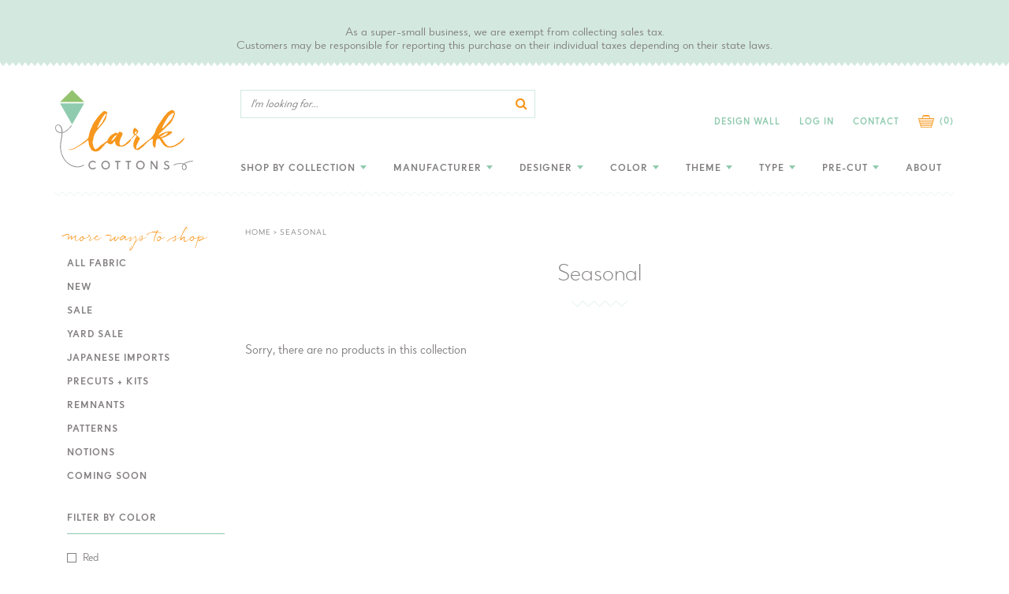

--- FILE ---
content_type: text/html; charset=utf-8
request_url: https://www.larkcottons.com/collections/seasonal/color_indigo
body_size: 28323
content:
<!doctype html>
<!--[if IE 9]> <html class="ie9 no-js supports-no-cookies" lang="en"> <![endif]-->
<!--[if (gt IE 9)|!(IE)]><!--> <html class="no-js supports-no-cookies" lang="en"> <!--<![endif]-->
<head>
  <meta charset="utf-8">
  <meta http-equiv="X-UA-Compatible" content="IE=edge">
  <meta name="viewport" content="width=device-width,initial-scale=1">
  <meta name="theme-color" content="#c4cdd5">
  <meta name="google-site-verification" content="OSyfSUw_CBCpUfaxK22wp4eoVbsWQEqom5BdrzaJoY8" />
  <link rel="canonical" href="https://www.larkcottons.com/collections/seasonal/color_indigo"><link rel="shortcut icon" href="//www.larkcottons.com/cdn/shop/files/favicon_152x152_1a8b3746-eb25-409e-a9d5-a310e5db177e_32x32.png?v=1613702700" type="image/png"><title>Seasonal
&ndash; Tagged &quot;color_indigo&quot;&ndash; LarkCottons</title><script src="https://code.jquery.com/jquery-1.12.4.js"></script>
  <script src="https://code.jquery.com/ui/1.12.1/jquery-ui.js"></script>

  


<meta property="og:site_name" content="LarkCottons">
<meta property="og:url" content="https://www.larkcottons.com/collections/seasonal/color_indigo">
<meta property="og:title" content="Seasonal">
<meta property="og:type" content="product.group">
<meta property="og:description" content="Modern Quilting Fabric + Patterns">

<meta name="twitter:site" content="@">
<meta name="twitter:card" content="summary_large_image">
<meta name="twitter:title" content="Seasonal">
<meta name="twitter:description" content="Modern Quilting Fabric + Patterns">

  
<link type="text/css" href="//www.larkcottons.com/cdn/shop/t/11/assets/layout.theme.css?v=32410375782759114501574791872" rel="stylesheet"><link type="text/css" href="//www.larkcottons.com/cdn/shop/t/11/assets/layout.theme.styleLiquid.scss.css?v=53727797386028499621700845107" rel="stylesheet">
  <style>
  
  

  

  :root {
    --color-accent: #c4cdd5;
    --color-body-text: #161d25;
    --color-main-background: #ffffff;
    --color-border: #849bb6;

    --font-heading: Helvetica, Arial, sans-serif;
    --font-body: Helvetica, Arial, sans-serif;
    --font-body-weight: 400;
    --font-body-style: normal;
    --font-body-bold-weight: 700;
  }
</style>

  <link href="//www.larkcottons.com/cdn/shop/t/11/assets/custom.scss.css?v=61699944081417319151594449157" rel="stylesheet" type="text/css" media="all" />

  <script>
    document.documentElement.className = document.documentElement.className.replace('no-js', '');

    window.theme = {
      strings: {
        addToCart: "Add to Cart",
        soldOut: "Sold Out",
        unavailable: "Unavailable"
      },
      moneyFormat: "${{amount}}"
    };
  </script>

  

  
<script type="text/javascript" src="//www.larkcottons.com/cdn/shop/t/11/assets/vendors@layout.theme.js?v=65541462587552381331574791861" defer="defer"></script><script type="text/javascript" src="//www.larkcottons.com/cdn/shop/t/11/assets/layout.theme.js?v=636437164883887731574791844" defer="defer"></script><link rel="prefetch" href="//www.larkcottons.com/cdn/shop/t/11/assets/template.gift_card.js?v=34017489775757426991574791853" as="script"><link rel="prefetch" href="//www.larkcottons.com/cdn/shop/t/11/assets/vendors@template.index@template.product.js?v=147303290663815357881574791862" as="script"><link rel="prefetch" href="//www.larkcottons.com/cdn/shop/t/11/assets/template.index.js?v=166613700114765548621574791854" as="script"><link rel="prefetch" href="//www.larkcottons.com/cdn/shop/t/11/assets/template.product.js?v=179571726376926997261581717836" as="script"><link rel="prefetch" href="//www.larkcottons.com/cdn/shop/t/11/assets/template.addresses.js?v=23355975088171090031574791851" as="script"><link rel="prefetch" href="//www.larkcottons.com/cdn/shop/t/11/assets/template.login.js?v=3823817446538697361574791856" as="script">

  <script>window.performance && window.performance.mark && window.performance.mark('shopify.content_for_header.start');</script><meta id="shopify-digital-wallet" name="shopify-digital-wallet" content="/3726803056/digital_wallets/dialog">
<meta name="shopify-checkout-api-token" content="07192648b9c2928ff2bd16244791b832">
<meta id="in-context-paypal-metadata" data-shop-id="3726803056" data-venmo-supported="false" data-environment="production" data-locale="en_US" data-paypal-v4="true" data-currency="USD">
<link rel="alternate" type="application/atom+xml" title="Feed" href="/collections/seasonal/color_indigo.atom" />
<link rel="alternate" type="application/json+oembed" href="https://www.larkcottons.com/collections/seasonal/color_indigo.oembed">
<script async="async" src="/checkouts/internal/preloads.js?locale=en-US"></script>
<link rel="preconnect" href="https://shop.app" crossorigin="anonymous">
<script async="async" src="https://shop.app/checkouts/internal/preloads.js?locale=en-US&shop_id=3726803056" crossorigin="anonymous"></script>
<script id="apple-pay-shop-capabilities" type="application/json">{"shopId":3726803056,"countryCode":"US","currencyCode":"USD","merchantCapabilities":["supports3DS"],"merchantId":"gid:\/\/shopify\/Shop\/3726803056","merchantName":"LarkCottons","requiredBillingContactFields":["postalAddress","email"],"requiredShippingContactFields":["postalAddress","email"],"shippingType":"shipping","supportedNetworks":["visa","masterCard","amex","discover","elo","jcb"],"total":{"type":"pending","label":"LarkCottons","amount":"1.00"},"shopifyPaymentsEnabled":true,"supportsSubscriptions":true}</script>
<script id="shopify-features" type="application/json">{"accessToken":"07192648b9c2928ff2bd16244791b832","betas":["rich-media-storefront-analytics"],"domain":"www.larkcottons.com","predictiveSearch":true,"shopId":3726803056,"locale":"en"}</script>
<script>var Shopify = Shopify || {};
Shopify.shop = "larkcottons.myshopify.com";
Shopify.locale = "en";
Shopify.currency = {"active":"USD","rate":"1.0"};
Shopify.country = "US";
Shopify.theme = {"name":"Aeolidia - Theme Updates","id":80024043606,"schema_name":"Starter theme","schema_version":"1.0.0","theme_store_id":null,"role":"main"};
Shopify.theme.handle = "null";
Shopify.theme.style = {"id":null,"handle":null};
Shopify.cdnHost = "www.larkcottons.com/cdn";
Shopify.routes = Shopify.routes || {};
Shopify.routes.root = "/";</script>
<script type="module">!function(o){(o.Shopify=o.Shopify||{}).modules=!0}(window);</script>
<script>!function(o){function n(){var o=[];function n(){o.push(Array.prototype.slice.apply(arguments))}return n.q=o,n}var t=o.Shopify=o.Shopify||{};t.loadFeatures=n(),t.autoloadFeatures=n()}(window);</script>
<script>
  window.ShopifyPay = window.ShopifyPay || {};
  window.ShopifyPay.apiHost = "shop.app\/pay";
  window.ShopifyPay.redirectState = null;
</script>
<script id="shop-js-analytics" type="application/json">{"pageType":"collection"}</script>
<script defer="defer" async type="module" src="//www.larkcottons.com/cdn/shopifycloud/shop-js/modules/v2/client.init-shop-cart-sync_BN7fPSNr.en.esm.js"></script>
<script defer="defer" async type="module" src="//www.larkcottons.com/cdn/shopifycloud/shop-js/modules/v2/chunk.common_Cbph3Kss.esm.js"></script>
<script defer="defer" async type="module" src="//www.larkcottons.com/cdn/shopifycloud/shop-js/modules/v2/chunk.modal_DKumMAJ1.esm.js"></script>
<script type="module">
  await import("//www.larkcottons.com/cdn/shopifycloud/shop-js/modules/v2/client.init-shop-cart-sync_BN7fPSNr.en.esm.js");
await import("//www.larkcottons.com/cdn/shopifycloud/shop-js/modules/v2/chunk.common_Cbph3Kss.esm.js");
await import("//www.larkcottons.com/cdn/shopifycloud/shop-js/modules/v2/chunk.modal_DKumMAJ1.esm.js");

  window.Shopify.SignInWithShop?.initShopCartSync?.({"fedCMEnabled":true,"windoidEnabled":true});

</script>
<script>
  window.Shopify = window.Shopify || {};
  if (!window.Shopify.featureAssets) window.Shopify.featureAssets = {};
  window.Shopify.featureAssets['shop-js'] = {"shop-cart-sync":["modules/v2/client.shop-cart-sync_CJVUk8Jm.en.esm.js","modules/v2/chunk.common_Cbph3Kss.esm.js","modules/v2/chunk.modal_DKumMAJ1.esm.js"],"init-fed-cm":["modules/v2/client.init-fed-cm_7Fvt41F4.en.esm.js","modules/v2/chunk.common_Cbph3Kss.esm.js","modules/v2/chunk.modal_DKumMAJ1.esm.js"],"init-shop-email-lookup-coordinator":["modules/v2/client.init-shop-email-lookup-coordinator_Cc088_bR.en.esm.js","modules/v2/chunk.common_Cbph3Kss.esm.js","modules/v2/chunk.modal_DKumMAJ1.esm.js"],"init-windoid":["modules/v2/client.init-windoid_hPopwJRj.en.esm.js","modules/v2/chunk.common_Cbph3Kss.esm.js","modules/v2/chunk.modal_DKumMAJ1.esm.js"],"shop-button":["modules/v2/client.shop-button_B0jaPSNF.en.esm.js","modules/v2/chunk.common_Cbph3Kss.esm.js","modules/v2/chunk.modal_DKumMAJ1.esm.js"],"shop-cash-offers":["modules/v2/client.shop-cash-offers_DPIskqss.en.esm.js","modules/v2/chunk.common_Cbph3Kss.esm.js","modules/v2/chunk.modal_DKumMAJ1.esm.js"],"shop-toast-manager":["modules/v2/client.shop-toast-manager_CK7RT69O.en.esm.js","modules/v2/chunk.common_Cbph3Kss.esm.js","modules/v2/chunk.modal_DKumMAJ1.esm.js"],"init-shop-cart-sync":["modules/v2/client.init-shop-cart-sync_BN7fPSNr.en.esm.js","modules/v2/chunk.common_Cbph3Kss.esm.js","modules/v2/chunk.modal_DKumMAJ1.esm.js"],"init-customer-accounts-sign-up":["modules/v2/client.init-customer-accounts-sign-up_CfPf4CXf.en.esm.js","modules/v2/client.shop-login-button_DeIztwXF.en.esm.js","modules/v2/chunk.common_Cbph3Kss.esm.js","modules/v2/chunk.modal_DKumMAJ1.esm.js"],"pay-button":["modules/v2/client.pay-button_CgIwFSYN.en.esm.js","modules/v2/chunk.common_Cbph3Kss.esm.js","modules/v2/chunk.modal_DKumMAJ1.esm.js"],"init-customer-accounts":["modules/v2/client.init-customer-accounts_DQ3x16JI.en.esm.js","modules/v2/client.shop-login-button_DeIztwXF.en.esm.js","modules/v2/chunk.common_Cbph3Kss.esm.js","modules/v2/chunk.modal_DKumMAJ1.esm.js"],"avatar":["modules/v2/client.avatar_BTnouDA3.en.esm.js"],"init-shop-for-new-customer-accounts":["modules/v2/client.init-shop-for-new-customer-accounts_CsZy_esa.en.esm.js","modules/v2/client.shop-login-button_DeIztwXF.en.esm.js","modules/v2/chunk.common_Cbph3Kss.esm.js","modules/v2/chunk.modal_DKumMAJ1.esm.js"],"shop-follow-button":["modules/v2/client.shop-follow-button_BRMJjgGd.en.esm.js","modules/v2/chunk.common_Cbph3Kss.esm.js","modules/v2/chunk.modal_DKumMAJ1.esm.js"],"checkout-modal":["modules/v2/client.checkout-modal_B9Drz_yf.en.esm.js","modules/v2/chunk.common_Cbph3Kss.esm.js","modules/v2/chunk.modal_DKumMAJ1.esm.js"],"shop-login-button":["modules/v2/client.shop-login-button_DeIztwXF.en.esm.js","modules/v2/chunk.common_Cbph3Kss.esm.js","modules/v2/chunk.modal_DKumMAJ1.esm.js"],"lead-capture":["modules/v2/client.lead-capture_DXYzFM3R.en.esm.js","modules/v2/chunk.common_Cbph3Kss.esm.js","modules/v2/chunk.modal_DKumMAJ1.esm.js"],"shop-login":["modules/v2/client.shop-login_CA5pJqmO.en.esm.js","modules/v2/chunk.common_Cbph3Kss.esm.js","modules/v2/chunk.modal_DKumMAJ1.esm.js"],"payment-terms":["modules/v2/client.payment-terms_BxzfvcZJ.en.esm.js","modules/v2/chunk.common_Cbph3Kss.esm.js","modules/v2/chunk.modal_DKumMAJ1.esm.js"]};
</script>
<script>(function() {
  var isLoaded = false;
  function asyncLoad() {
    if (isLoaded) return;
    isLoaded = true;
    var urls = ["\/\/s3.amazonaws.com\/booster-eu-cookie\/larkcottons.myshopify.com\/booster_eu_cookie.js?shop=larkcottons.myshopify.com","https:\/\/assets.smartwishlist.webmarked.net\/static\/v6\/smartwishlist.js?shop=larkcottons.myshopify.com","https:\/\/cdn.nfcube.com\/instafeed-62183ca2a9b53ec2107009e7ca93646f.js?shop=larkcottons.myshopify.com"];
    for (var i = 0; i < urls.length; i++) {
      var s = document.createElement('script');
      s.type = 'text/javascript';
      s.async = true;
      s.src = urls[i];
      var x = document.getElementsByTagName('script')[0];
      x.parentNode.insertBefore(s, x);
    }
  };
  if(window.attachEvent) {
    window.attachEvent('onload', asyncLoad);
  } else {
    window.addEventListener('load', asyncLoad, false);
  }
})();</script>
<script id="__st">var __st={"a":3726803056,"offset":-28800,"reqid":"c201df19-4f57-4b99-b00a-b491112cc719-1770045226","pageurl":"www.larkcottons.com\/collections\/seasonal\/color_indigo","u":"a823d476d338","p":"collection","rtyp":"collection","rid":81742790768};</script>
<script>window.ShopifyPaypalV4VisibilityTracking = true;</script>
<script id="captcha-bootstrap">!function(){'use strict';const t='contact',e='account',n='new_comment',o=[[t,t],['blogs',n],['comments',n],[t,'customer']],c=[[e,'customer_login'],[e,'guest_login'],[e,'recover_customer_password'],[e,'create_customer']],r=t=>t.map((([t,e])=>`form[action*='/${t}']:not([data-nocaptcha='true']) input[name='form_type'][value='${e}']`)).join(','),a=t=>()=>t?[...document.querySelectorAll(t)].map((t=>t.form)):[];function s(){const t=[...o],e=r(t);return a(e)}const i='password',u='form_key',d=['recaptcha-v3-token','g-recaptcha-response','h-captcha-response',i],f=()=>{try{return window.sessionStorage}catch{return}},m='__shopify_v',_=t=>t.elements[u];function p(t,e,n=!1){try{const o=window.sessionStorage,c=JSON.parse(o.getItem(e)),{data:r}=function(t){const{data:e,action:n}=t;return t[m]||n?{data:e,action:n}:{data:t,action:n}}(c);for(const[e,n]of Object.entries(r))t.elements[e]&&(t.elements[e].value=n);n&&o.removeItem(e)}catch(o){console.error('form repopulation failed',{error:o})}}const l='form_type',E='cptcha';function T(t){t.dataset[E]=!0}const w=window,h=w.document,L='Shopify',v='ce_forms',y='captcha';let A=!1;((t,e)=>{const n=(g='f06e6c50-85a8-45c8-87d0-21a2b65856fe',I='https://cdn.shopify.com/shopifycloud/storefront-forms-hcaptcha/ce_storefront_forms_captcha_hcaptcha.v1.5.2.iife.js',D={infoText:'Protected by hCaptcha',privacyText:'Privacy',termsText:'Terms'},(t,e,n)=>{const o=w[L][v],c=o.bindForm;if(c)return c(t,g,e,D).then(n);var r;o.q.push([[t,g,e,D],n]),r=I,A||(h.body.append(Object.assign(h.createElement('script'),{id:'captcha-provider',async:!0,src:r})),A=!0)});var g,I,D;w[L]=w[L]||{},w[L][v]=w[L][v]||{},w[L][v].q=[],w[L][y]=w[L][y]||{},w[L][y].protect=function(t,e){n(t,void 0,e),T(t)},Object.freeze(w[L][y]),function(t,e,n,w,h,L){const[v,y,A,g]=function(t,e,n){const i=e?o:[],u=t?c:[],d=[...i,...u],f=r(d),m=r(i),_=r(d.filter((([t,e])=>n.includes(e))));return[a(f),a(m),a(_),s()]}(w,h,L),I=t=>{const e=t.target;return e instanceof HTMLFormElement?e:e&&e.form},D=t=>v().includes(t);t.addEventListener('submit',(t=>{const e=I(t);if(!e)return;const n=D(e)&&!e.dataset.hcaptchaBound&&!e.dataset.recaptchaBound,o=_(e),c=g().includes(e)&&(!o||!o.value);(n||c)&&t.preventDefault(),c&&!n&&(function(t){try{if(!f())return;!function(t){const e=f();if(!e)return;const n=_(t);if(!n)return;const o=n.value;o&&e.removeItem(o)}(t);const e=Array.from(Array(32),(()=>Math.random().toString(36)[2])).join('');!function(t,e){_(t)||t.append(Object.assign(document.createElement('input'),{type:'hidden',name:u})),t.elements[u].value=e}(t,e),function(t,e){const n=f();if(!n)return;const o=[...t.querySelectorAll(`input[type='${i}']`)].map((({name:t})=>t)),c=[...d,...o],r={};for(const[a,s]of new FormData(t).entries())c.includes(a)||(r[a]=s);n.setItem(e,JSON.stringify({[m]:1,action:t.action,data:r}))}(t,e)}catch(e){console.error('failed to persist form',e)}}(e),e.submit())}));const S=(t,e)=>{t&&!t.dataset[E]&&(n(t,e.some((e=>e===t))),T(t))};for(const o of['focusin','change'])t.addEventListener(o,(t=>{const e=I(t);D(e)&&S(e,y())}));const B=e.get('form_key'),M=e.get(l),P=B&&M;t.addEventListener('DOMContentLoaded',(()=>{const t=y();if(P)for(const e of t)e.elements[l].value===M&&p(e,B);[...new Set([...A(),...v().filter((t=>'true'===t.dataset.shopifyCaptcha))])].forEach((e=>S(e,t)))}))}(h,new URLSearchParams(w.location.search),n,t,e,['guest_login'])})(!0,!0)}();</script>
<script integrity="sha256-4kQ18oKyAcykRKYeNunJcIwy7WH5gtpwJnB7kiuLZ1E=" data-source-attribution="shopify.loadfeatures" defer="defer" src="//www.larkcottons.com/cdn/shopifycloud/storefront/assets/storefront/load_feature-a0a9edcb.js" crossorigin="anonymous"></script>
<script crossorigin="anonymous" defer="defer" src="//www.larkcottons.com/cdn/shopifycloud/storefront/assets/shopify_pay/storefront-65b4c6d7.js?v=20250812"></script>
<script data-source-attribution="shopify.dynamic_checkout.dynamic.init">var Shopify=Shopify||{};Shopify.PaymentButton=Shopify.PaymentButton||{isStorefrontPortableWallets:!0,init:function(){window.Shopify.PaymentButton.init=function(){};var t=document.createElement("script");t.src="https://www.larkcottons.com/cdn/shopifycloud/portable-wallets/latest/portable-wallets.en.js",t.type="module",document.head.appendChild(t)}};
</script>
<script data-source-attribution="shopify.dynamic_checkout.buyer_consent">
  function portableWalletsHideBuyerConsent(e){var t=document.getElementById("shopify-buyer-consent"),n=document.getElementById("shopify-subscription-policy-button");t&&n&&(t.classList.add("hidden"),t.setAttribute("aria-hidden","true"),n.removeEventListener("click",e))}function portableWalletsShowBuyerConsent(e){var t=document.getElementById("shopify-buyer-consent"),n=document.getElementById("shopify-subscription-policy-button");t&&n&&(t.classList.remove("hidden"),t.removeAttribute("aria-hidden"),n.addEventListener("click",e))}window.Shopify?.PaymentButton&&(window.Shopify.PaymentButton.hideBuyerConsent=portableWalletsHideBuyerConsent,window.Shopify.PaymentButton.showBuyerConsent=portableWalletsShowBuyerConsent);
</script>
<script data-source-attribution="shopify.dynamic_checkout.cart.bootstrap">document.addEventListener("DOMContentLoaded",(function(){function t(){return document.querySelector("shopify-accelerated-checkout-cart, shopify-accelerated-checkout")}if(t())Shopify.PaymentButton.init();else{new MutationObserver((function(e,n){t()&&(Shopify.PaymentButton.init(),n.disconnect())})).observe(document.body,{childList:!0,subtree:!0})}}));
</script>
<link id="shopify-accelerated-checkout-styles" rel="stylesheet" media="screen" href="https://www.larkcottons.com/cdn/shopifycloud/portable-wallets/latest/accelerated-checkout-backwards-compat.css" crossorigin="anonymous">
<style id="shopify-accelerated-checkout-cart">
        #shopify-buyer-consent {
  margin-top: 1em;
  display: inline-block;
  width: 100%;
}

#shopify-buyer-consent.hidden {
  display: none;
}

#shopify-subscription-policy-button {
  background: none;
  border: none;
  padding: 0;
  text-decoration: underline;
  font-size: inherit;
  cursor: pointer;
}

#shopify-subscription-policy-button::before {
  box-shadow: none;
}

      </style>

<script>window.performance && window.performance.mark && window.performance.mark('shopify.content_for_header.end');</script>
<script src="https://cdn.shopify.com/extensions/8d2c31d3-a828-4daf-820f-80b7f8e01c39/nova-eu-cookie-bar-gdpr-4/assets/nova-cookie-app-embed.js" type="text/javascript" defer="defer"></script>
<link href="https://cdn.shopify.com/extensions/8d2c31d3-a828-4daf-820f-80b7f8e01c39/nova-eu-cookie-bar-gdpr-4/assets/nova-cookie.css" rel="stylesheet" type="text/css" media="all">
<meta property="og:image" content="https://cdn.shopify.com/s/files/1/0037/2680/3056/files/logo_2x_98af5734-7e72-4648-95dc-ff045762cdd9.png?height=628&pad_color=ffffff&v=1613701242&width=1200" />
<meta property="og:image:secure_url" content="https://cdn.shopify.com/s/files/1/0037/2680/3056/files/logo_2x_98af5734-7e72-4648-95dc-ff045762cdd9.png?height=628&pad_color=ffffff&v=1613701242&width=1200" />
<meta property="og:image:width" content="1200" />
<meta property="og:image:height" content="628" />
<link href="https://monorail-edge.shopifysvc.com" rel="dns-prefetch">
<script>(function(){if ("sendBeacon" in navigator && "performance" in window) {try {var session_token_from_headers = performance.getEntriesByType('navigation')[0].serverTiming.find(x => x.name == '_s').description;} catch {var session_token_from_headers = undefined;}var session_cookie_matches = document.cookie.match(/_shopify_s=([^;]*)/);var session_token_from_cookie = session_cookie_matches && session_cookie_matches.length === 2 ? session_cookie_matches[1] : "";var session_token = session_token_from_headers || session_token_from_cookie || "";function handle_abandonment_event(e) {var entries = performance.getEntries().filter(function(entry) {return /monorail-edge.shopifysvc.com/.test(entry.name);});if (!window.abandonment_tracked && entries.length === 0) {window.abandonment_tracked = true;var currentMs = Date.now();var navigation_start = performance.timing.navigationStart;var payload = {shop_id: 3726803056,url: window.location.href,navigation_start,duration: currentMs - navigation_start,session_token,page_type: "collection"};window.navigator.sendBeacon("https://monorail-edge.shopifysvc.com/v1/produce", JSON.stringify({schema_id: "online_store_buyer_site_abandonment/1.1",payload: payload,metadata: {event_created_at_ms: currentMs,event_sent_at_ms: currentMs}}));}}window.addEventListener('pagehide', handle_abandonment_event);}}());</script>
<script id="web-pixels-manager-setup">(function e(e,d,r,n,o){if(void 0===o&&(o={}),!Boolean(null===(a=null===(i=window.Shopify)||void 0===i?void 0:i.analytics)||void 0===a?void 0:a.replayQueue)){var i,a;window.Shopify=window.Shopify||{};var t=window.Shopify;t.analytics=t.analytics||{};var s=t.analytics;s.replayQueue=[],s.publish=function(e,d,r){return s.replayQueue.push([e,d,r]),!0};try{self.performance.mark("wpm:start")}catch(e){}var l=function(){var e={modern:/Edge?\/(1{2}[4-9]|1[2-9]\d|[2-9]\d{2}|\d{4,})\.\d+(\.\d+|)|Firefox\/(1{2}[4-9]|1[2-9]\d|[2-9]\d{2}|\d{4,})\.\d+(\.\d+|)|Chrom(ium|e)\/(9{2}|\d{3,})\.\d+(\.\d+|)|(Maci|X1{2}).+ Version\/(15\.\d+|(1[6-9]|[2-9]\d|\d{3,})\.\d+)([,.]\d+|)( \(\w+\)|)( Mobile\/\w+|) Safari\/|Chrome.+OPR\/(9{2}|\d{3,})\.\d+\.\d+|(CPU[ +]OS|iPhone[ +]OS|CPU[ +]iPhone|CPU IPhone OS|CPU iPad OS)[ +]+(15[._]\d+|(1[6-9]|[2-9]\d|\d{3,})[._]\d+)([._]\d+|)|Android:?[ /-](13[3-9]|1[4-9]\d|[2-9]\d{2}|\d{4,})(\.\d+|)(\.\d+|)|Android.+Firefox\/(13[5-9]|1[4-9]\d|[2-9]\d{2}|\d{4,})\.\d+(\.\d+|)|Android.+Chrom(ium|e)\/(13[3-9]|1[4-9]\d|[2-9]\d{2}|\d{4,})\.\d+(\.\d+|)|SamsungBrowser\/([2-9]\d|\d{3,})\.\d+/,legacy:/Edge?\/(1[6-9]|[2-9]\d|\d{3,})\.\d+(\.\d+|)|Firefox\/(5[4-9]|[6-9]\d|\d{3,})\.\d+(\.\d+|)|Chrom(ium|e)\/(5[1-9]|[6-9]\d|\d{3,})\.\d+(\.\d+|)([\d.]+$|.*Safari\/(?![\d.]+ Edge\/[\d.]+$))|(Maci|X1{2}).+ Version\/(10\.\d+|(1[1-9]|[2-9]\d|\d{3,})\.\d+)([,.]\d+|)( \(\w+\)|)( Mobile\/\w+|) Safari\/|Chrome.+OPR\/(3[89]|[4-9]\d|\d{3,})\.\d+\.\d+|(CPU[ +]OS|iPhone[ +]OS|CPU[ +]iPhone|CPU IPhone OS|CPU iPad OS)[ +]+(10[._]\d+|(1[1-9]|[2-9]\d|\d{3,})[._]\d+)([._]\d+|)|Android:?[ /-](13[3-9]|1[4-9]\d|[2-9]\d{2}|\d{4,})(\.\d+|)(\.\d+|)|Mobile Safari.+OPR\/([89]\d|\d{3,})\.\d+\.\d+|Android.+Firefox\/(13[5-9]|1[4-9]\d|[2-9]\d{2}|\d{4,})\.\d+(\.\d+|)|Android.+Chrom(ium|e)\/(13[3-9]|1[4-9]\d|[2-9]\d{2}|\d{4,})\.\d+(\.\d+|)|Android.+(UC? ?Browser|UCWEB|U3)[ /]?(15\.([5-9]|\d{2,})|(1[6-9]|[2-9]\d|\d{3,})\.\d+)\.\d+|SamsungBrowser\/(5\.\d+|([6-9]|\d{2,})\.\d+)|Android.+MQ{2}Browser\/(14(\.(9|\d{2,})|)|(1[5-9]|[2-9]\d|\d{3,})(\.\d+|))(\.\d+|)|K[Aa][Ii]OS\/(3\.\d+|([4-9]|\d{2,})\.\d+)(\.\d+|)/},d=e.modern,r=e.legacy,n=navigator.userAgent;return n.match(d)?"modern":n.match(r)?"legacy":"unknown"}(),u="modern"===l?"modern":"legacy",c=(null!=n?n:{modern:"",legacy:""})[u],f=function(e){return[e.baseUrl,"/wpm","/b",e.hashVersion,"modern"===e.buildTarget?"m":"l",".js"].join("")}({baseUrl:d,hashVersion:r,buildTarget:u}),m=function(e){var d=e.version,r=e.bundleTarget,n=e.surface,o=e.pageUrl,i=e.monorailEndpoint;return{emit:function(e){var a=e.status,t=e.errorMsg,s=(new Date).getTime(),l=JSON.stringify({metadata:{event_sent_at_ms:s},events:[{schema_id:"web_pixels_manager_load/3.1",payload:{version:d,bundle_target:r,page_url:o,status:a,surface:n,error_msg:t},metadata:{event_created_at_ms:s}}]});if(!i)return console&&console.warn&&console.warn("[Web Pixels Manager] No Monorail endpoint provided, skipping logging."),!1;try{return self.navigator.sendBeacon.bind(self.navigator)(i,l)}catch(e){}var u=new XMLHttpRequest;try{return u.open("POST",i,!0),u.setRequestHeader("Content-Type","text/plain"),u.send(l),!0}catch(e){return console&&console.warn&&console.warn("[Web Pixels Manager] Got an unhandled error while logging to Monorail."),!1}}}}({version:r,bundleTarget:l,surface:e.surface,pageUrl:self.location.href,monorailEndpoint:e.monorailEndpoint});try{o.browserTarget=l,function(e){var d=e.src,r=e.async,n=void 0===r||r,o=e.onload,i=e.onerror,a=e.sri,t=e.scriptDataAttributes,s=void 0===t?{}:t,l=document.createElement("script"),u=document.querySelector("head"),c=document.querySelector("body");if(l.async=n,l.src=d,a&&(l.integrity=a,l.crossOrigin="anonymous"),s)for(var f in s)if(Object.prototype.hasOwnProperty.call(s,f))try{l.dataset[f]=s[f]}catch(e){}if(o&&l.addEventListener("load",o),i&&l.addEventListener("error",i),u)u.appendChild(l);else{if(!c)throw new Error("Did not find a head or body element to append the script");c.appendChild(l)}}({src:f,async:!0,onload:function(){if(!function(){var e,d;return Boolean(null===(d=null===(e=window.Shopify)||void 0===e?void 0:e.analytics)||void 0===d?void 0:d.initialized)}()){var d=window.webPixelsManager.init(e)||void 0;if(d){var r=window.Shopify.analytics;r.replayQueue.forEach((function(e){var r=e[0],n=e[1],o=e[2];d.publishCustomEvent(r,n,o)})),r.replayQueue=[],r.publish=d.publishCustomEvent,r.visitor=d.visitor,r.initialized=!0}}},onerror:function(){return m.emit({status:"failed",errorMsg:"".concat(f," has failed to load")})},sri:function(e){var d=/^sha384-[A-Za-z0-9+/=]+$/;return"string"==typeof e&&d.test(e)}(c)?c:"",scriptDataAttributes:o}),m.emit({status:"loading"})}catch(e){m.emit({status:"failed",errorMsg:(null==e?void 0:e.message)||"Unknown error"})}}})({shopId: 3726803056,storefrontBaseUrl: "https://www.larkcottons.com",extensionsBaseUrl: "https://extensions.shopifycdn.com/cdn/shopifycloud/web-pixels-manager",monorailEndpoint: "https://monorail-edge.shopifysvc.com/unstable/produce_batch",surface: "storefront-renderer",enabledBetaFlags: ["2dca8a86"],webPixelsConfigList: [{"id":"151748914","eventPayloadVersion":"v1","runtimeContext":"LAX","scriptVersion":"1","type":"CUSTOM","privacyPurposes":["ANALYTICS"],"name":"Google Analytics tag (migrated)"},{"id":"shopify-app-pixel","configuration":"{}","eventPayloadVersion":"v1","runtimeContext":"STRICT","scriptVersion":"0450","apiClientId":"shopify-pixel","type":"APP","privacyPurposes":["ANALYTICS","MARKETING"]},{"id":"shopify-custom-pixel","eventPayloadVersion":"v1","runtimeContext":"LAX","scriptVersion":"0450","apiClientId":"shopify-pixel","type":"CUSTOM","privacyPurposes":["ANALYTICS","MARKETING"]}],isMerchantRequest: false,initData: {"shop":{"name":"LarkCottons","paymentSettings":{"currencyCode":"USD"},"myshopifyDomain":"larkcottons.myshopify.com","countryCode":"US","storefrontUrl":"https:\/\/www.larkcottons.com"},"customer":null,"cart":null,"checkout":null,"productVariants":[],"purchasingCompany":null},},"https://www.larkcottons.com/cdn","1d2a099fw23dfb22ep557258f5m7a2edbae",{"modern":"","legacy":""},{"shopId":"3726803056","storefrontBaseUrl":"https:\/\/www.larkcottons.com","extensionBaseUrl":"https:\/\/extensions.shopifycdn.com\/cdn\/shopifycloud\/web-pixels-manager","surface":"storefront-renderer","enabledBetaFlags":"[\"2dca8a86\"]","isMerchantRequest":"false","hashVersion":"1d2a099fw23dfb22ep557258f5m7a2edbae","publish":"custom","events":"[[\"page_viewed\",{}],[\"collection_viewed\",{\"collection\":{\"id\":\"81742790768\",\"title\":\"Seasonal\",\"productVariants\":[]}}]]"});</script><script>
  window.ShopifyAnalytics = window.ShopifyAnalytics || {};
  window.ShopifyAnalytics.meta = window.ShopifyAnalytics.meta || {};
  window.ShopifyAnalytics.meta.currency = 'USD';
  var meta = {"products":[],"page":{"pageType":"collection","resourceType":"collection","resourceId":81742790768,"requestId":"c201df19-4f57-4b99-b00a-b491112cc719-1770045226"}};
  for (var attr in meta) {
    window.ShopifyAnalytics.meta[attr] = meta[attr];
  }
</script>
<script class="analytics">
  (function () {
    var customDocumentWrite = function(content) {
      var jquery = null;

      if (window.jQuery) {
        jquery = window.jQuery;
      } else if (window.Checkout && window.Checkout.$) {
        jquery = window.Checkout.$;
      }

      if (jquery) {
        jquery('body').append(content);
      }
    };

    var hasLoggedConversion = function(token) {
      if (token) {
        return document.cookie.indexOf('loggedConversion=' + token) !== -1;
      }
      return false;
    }

    var setCookieIfConversion = function(token) {
      if (token) {
        var twoMonthsFromNow = new Date(Date.now());
        twoMonthsFromNow.setMonth(twoMonthsFromNow.getMonth() + 2);

        document.cookie = 'loggedConversion=' + token + '; expires=' + twoMonthsFromNow;
      }
    }

    var trekkie = window.ShopifyAnalytics.lib = window.trekkie = window.trekkie || [];
    if (trekkie.integrations) {
      return;
    }
    trekkie.methods = [
      'identify',
      'page',
      'ready',
      'track',
      'trackForm',
      'trackLink'
    ];
    trekkie.factory = function(method) {
      return function() {
        var args = Array.prototype.slice.call(arguments);
        args.unshift(method);
        trekkie.push(args);
        return trekkie;
      };
    };
    for (var i = 0; i < trekkie.methods.length; i++) {
      var key = trekkie.methods[i];
      trekkie[key] = trekkie.factory(key);
    }
    trekkie.load = function(config) {
      trekkie.config = config || {};
      trekkie.config.initialDocumentCookie = document.cookie;
      var first = document.getElementsByTagName('script')[0];
      var script = document.createElement('script');
      script.type = 'text/javascript';
      script.onerror = function(e) {
        var scriptFallback = document.createElement('script');
        scriptFallback.type = 'text/javascript';
        scriptFallback.onerror = function(error) {
                var Monorail = {
      produce: function produce(monorailDomain, schemaId, payload) {
        var currentMs = new Date().getTime();
        var event = {
          schema_id: schemaId,
          payload: payload,
          metadata: {
            event_created_at_ms: currentMs,
            event_sent_at_ms: currentMs
          }
        };
        return Monorail.sendRequest("https://" + monorailDomain + "/v1/produce", JSON.stringify(event));
      },
      sendRequest: function sendRequest(endpointUrl, payload) {
        // Try the sendBeacon API
        if (window && window.navigator && typeof window.navigator.sendBeacon === 'function' && typeof window.Blob === 'function' && !Monorail.isIos12()) {
          var blobData = new window.Blob([payload], {
            type: 'text/plain'
          });

          if (window.navigator.sendBeacon(endpointUrl, blobData)) {
            return true;
          } // sendBeacon was not successful

        } // XHR beacon

        var xhr = new XMLHttpRequest();

        try {
          xhr.open('POST', endpointUrl);
          xhr.setRequestHeader('Content-Type', 'text/plain');
          xhr.send(payload);
        } catch (e) {
          console.log(e);
        }

        return false;
      },
      isIos12: function isIos12() {
        return window.navigator.userAgent.lastIndexOf('iPhone; CPU iPhone OS 12_') !== -1 || window.navigator.userAgent.lastIndexOf('iPad; CPU OS 12_') !== -1;
      }
    };
    Monorail.produce('monorail-edge.shopifysvc.com',
      'trekkie_storefront_load_errors/1.1',
      {shop_id: 3726803056,
      theme_id: 80024043606,
      app_name: "storefront",
      context_url: window.location.href,
      source_url: "//www.larkcottons.com/cdn/s/trekkie.storefront.c59ea00e0474b293ae6629561379568a2d7c4bba.min.js"});

        };
        scriptFallback.async = true;
        scriptFallback.src = '//www.larkcottons.com/cdn/s/trekkie.storefront.c59ea00e0474b293ae6629561379568a2d7c4bba.min.js';
        first.parentNode.insertBefore(scriptFallback, first);
      };
      script.async = true;
      script.src = '//www.larkcottons.com/cdn/s/trekkie.storefront.c59ea00e0474b293ae6629561379568a2d7c4bba.min.js';
      first.parentNode.insertBefore(script, first);
    };
    trekkie.load(
      {"Trekkie":{"appName":"storefront","development":false,"defaultAttributes":{"shopId":3726803056,"isMerchantRequest":null,"themeId":80024043606,"themeCityHash":"2656831183544614352","contentLanguage":"en","currency":"USD","eventMetadataId":"c96a4ad7-6b30-4af0-8c8e-476dd1597f7c"},"isServerSideCookieWritingEnabled":true,"monorailRegion":"shop_domain","enabledBetaFlags":["65f19447","b5387b81"]},"Session Attribution":{},"S2S":{"facebookCapiEnabled":false,"source":"trekkie-storefront-renderer","apiClientId":580111}}
    );

    var loaded = false;
    trekkie.ready(function() {
      if (loaded) return;
      loaded = true;

      window.ShopifyAnalytics.lib = window.trekkie;

      var originalDocumentWrite = document.write;
      document.write = customDocumentWrite;
      try { window.ShopifyAnalytics.merchantGoogleAnalytics.call(this); } catch(error) {};
      document.write = originalDocumentWrite;

      window.ShopifyAnalytics.lib.page(null,{"pageType":"collection","resourceType":"collection","resourceId":81742790768,"requestId":"c201df19-4f57-4b99-b00a-b491112cc719-1770045226","shopifyEmitted":true});

      var match = window.location.pathname.match(/checkouts\/(.+)\/(thank_you|post_purchase)/)
      var token = match? match[1]: undefined;
      if (!hasLoggedConversion(token)) {
        setCookieIfConversion(token);
        window.ShopifyAnalytics.lib.track("Viewed Product Category",{"currency":"USD","category":"Collection: seasonal","collectionName":"seasonal","collectionId":81742790768,"nonInteraction":true},undefined,undefined,{"shopifyEmitted":true});
      }
    });


        var eventsListenerScript = document.createElement('script');
        eventsListenerScript.async = true;
        eventsListenerScript.src = "//www.larkcottons.com/cdn/shopifycloud/storefront/assets/shop_events_listener-3da45d37.js";
        document.getElementsByTagName('head')[0].appendChild(eventsListenerScript);

})();</script>
  <script>
  if (!window.ga || (window.ga && typeof window.ga !== 'function')) {
    window.ga = function ga() {
      (window.ga.q = window.ga.q || []).push(arguments);
      if (window.Shopify && window.Shopify.analytics && typeof window.Shopify.analytics.publish === 'function') {
        window.Shopify.analytics.publish("ga_stub_called", {}, {sendTo: "google_osp_migration"});
      }
      console.error("Shopify's Google Analytics stub called with:", Array.from(arguments), "\nSee https://help.shopify.com/manual/promoting-marketing/pixels/pixel-migration#google for more information.");
    };
    if (window.Shopify && window.Shopify.analytics && typeof window.Shopify.analytics.publish === 'function') {
      window.Shopify.analytics.publish("ga_stub_initialized", {}, {sendTo: "google_osp_migration"});
    }
  }
</script>
<script
  defer
  src="https://www.larkcottons.com/cdn/shopifycloud/perf-kit/shopify-perf-kit-3.1.0.min.js"
  data-application="storefront-renderer"
  data-shop-id="3726803056"
  data-render-region="gcp-us-central1"
  data-page-type="collection"
  data-theme-instance-id="80024043606"
  data-theme-name="Starter theme"
  data-theme-version="1.0.0"
  data-monorail-region="shop_domain"
  data-resource-timing-sampling-rate="10"
  data-shs="true"
  data-shs-beacon="true"
  data-shs-export-with-fetch="true"
  data-shs-logs-sample-rate="1"
  data-shs-beacon-endpoint="https://www.larkcottons.com/api/collect"
></script>
</head>

<body id="seasonal" class="template-collection">

  <a class="in-page-link visually-hidden skip-link" href="#MainContent">Skip to content</a>

  <div id="shopify-section-header" class="shopify-section"><section data-section-id="header" data-section-type="header">
    <div class="promo">
      <div class="page-width">
        <p><strong>   </strong><br/>As a super-small business, we are exempt from collecting sales tax.   </p><p>Customers may be responsible for reporting this purchase on their individual taxes depending on their state laws.</p><p></p>

      </div>
    </div>
    <div class="after-promo"></div>

  <header role="banner" class="page-header page-width">
    <div class="flex header-content">
      <div class="logo">
        <div class="h1">
          <a href="/" class="logo-image">
            <?xml version="1.0" encoding="utf-8"?>
<!-- Generator: Adobe Illustrator 22.1.0, SVG Export Plug-In . SVG Version: 6.00 Build 0)  -->
<svg version="1.1" id="Layer_1" xmlns="http://www.w3.org/2000/svg" xmlns:xlink="http://www.w3.org/1999/xlink" x="0px" y="0px"
	 viewBox="0 0 175 101.7" width="175" height="102" style="enable-background:new 0 0 175 101.7;" xml:space="preserve">
<style type="text/css">
	.st0{fill:#848082;}
	.st1{fill:#8FCBAF;}
	.st2{fill:#F7971D;}
	.st3{fill:#94C36F;}
</style>
<path class="st0" d="M28.4,98.2c-1.6,0-3.2-0.2-4.8-0.7c-4.2-1.2-8.2-4-11.1-7.5c-4-4.9-6.3-11.8-6.2-18.7c0-2.9,0.5-5.9,1-8.7
	c0.4-2.6,0.9-5.3,1-7.9c-2,0.1-3.9-0.3-5.6-1.4c-1.6-1-2.7-3.5-2.5-5.7c0.1-1.5,0.9-2.6,2.1-3.2c1.2-0.6,2.5-0.5,3.6,0.2
	c1.5,0.9,2.5,2.7,3,5c0.3,1.4,0.4,2.7,0.4,4.1c1.7-0.3,3.5-1.1,5.2-2.5c2.1-1.6,4-3.8,5.7-5.9c0.2-0.2,0.4-0.2,0.6-0.1
	c0.2,0.2,0.2,0.4,0.1,0.6c-1.8,2.1-3.7,4.3-5.9,6c-1.9,1.5-3.8,2.4-5.8,2.7c-0.1,2.8-0.5,5.5-1,8.2c-0.5,2.8-1,5.7-1,8.6
	C7,78,9.2,84.6,13.1,89.4c5.4,6.7,15.4,10.6,22.7,5.7c0.2-0.1,0.5-0.1,0.6,0.1c0.1,0.2,0.1,0.5-0.1,0.6C34,97.4,31.3,98.2,28.4,98.2
	z M3.7,44.8c-0.4,0-0.8,0.1-1.2,0.3c-0.9,0.5-1.5,1.4-1.6,2.5c-0.2,1.9,0.8,4.1,2.1,4.9c1.6,1,3.4,1.4,5.2,1.2c0-1.3-0.1-2.7-0.4-4
	c-0.4-2.1-1.3-3.7-2.6-4.5C4.8,44.9,4.2,44.8,3.7,44.8z"/>
<path class="st1" d="M26,35.5"/>
<g>
	<path class="st2" d="M51.6,78.2c-1.2,0-2.4-0.2-3.1-0.5c0,0,0,0,0,0c-0.1-0.1-0.1-0.1-0.2-0.2c-0.1-0.1-0.3-0.1-0.5-0.2
		c-0.3-0.1-0.8-0.3-1-0.5l-0.2-0.3l-0.1,0c-0.6-0.3-1.2-1.5-1.6-2.4c-0.1-0.2-0.2-0.5-0.3-0.7l-0.1-0.1c-0.1-0.2-0.2-0.4-0.3-0.6
		l0-0.1l-0.1-0.1c-0.2-0.2-0.5-0.5-0.5-0.6c-0.1-0.2-0.2-0.5-0.3-0.9c-0.1-0.3-0.2-0.6-0.3-0.9c-0.3-1-0.4-2.2-0.6-3.5
		c-0.1-0.8-0.2-1.7-0.3-2.6L42,63.7l-0.7,0.4c-0.4,0.2-0.7,0.4-1,0.5l-0.1,0l-3,2.6L25.9,74l0,0.1c-0.4,0.3-3.7,1.5-4.5,1.6
		c-0.8,0.1-1.4,0.2-1.5,0.3C19.8,76,19.7,76,19.6,76c-0.1,0-0.1,0-0.1,0l-0.2,0l-0.1,0c-0.2,0.1-0.4,0.1-0.7,0.1c-0.2,0-0.6,0-0.8,0
		c-0.2,0-0.3,0-0.5,0c-0.5,0-0.5,0-0.6,0c0,0-0.1,0-0.1,0c-0.2,0,0.1-0.2-0.1-0.2l3-0.6c6.7-0.3,21.1-12.8,21.7-13.3l1-1l0-0.1
		c0.1-0.9,0.3-1.6,0.4-1.9l0.1-0.6c0.5-2.4,1-4.5,1.8-6.8c0.3-0.8,0.6-1.5,1-2.3c0.4-0.8,0.8-1.6,1.1-2.4c0.2-0.4,0.4-0.9,0.5-1.4
		c1.2-3.5,4-6.6,6.1-9.7c1.3-1.9,2.9-3.7,4.6-5.3c0.8-0.7,1.4-1.6,2.2-2.3c1.2-1,2.3-1.8,3.8-1.1c0.2,0.1,0.3,0.2,0.5,0.2
		c0.2,0.2,0.4,0.2,0.7,0.3c0.3,0.1,0.6,0.2,0.8,0.4c0,1.1,0.4,1,0.2,1.9c-0.1,0.2-0.4,1.8-0.3,1.9c-0.1,0.3-0.2,0.5-0.3,0.7
		c-0.1,0.2-0.2,0.4-0.2,0.5c0,0.2,0,0.3,0,0.4c0,0.3-0.1,0.6-0.1,0.8c-0.1,0.2-0.2,0.5-0.4,1.2c-0.1,0.4-0.2,0.8-0.3,1.1
		c-1.3,3.1-3.6,5.9-5.8,8.6l-0.8,0.9c-0.2,0.2-0.3,0.4-0.5,0.6c-0.2,0.3-0.5,0.6-0.7,0.9c-0.2,0-0.4,0.1-0.4,0.3
		c-0.3,0.6-1,1.3-1.6,1.9c-0.2,0.2-0.3,0.3-0.5,0.4l-0.3,0.1l0,0.2c0,0.1,0,0.3-0.1,0.4c0,0.1,0,0.2,0,0.2c-0.1,0.1-0.1,0.1-0.2,0.2
		c-0.1,0.1-0.2,0.1-0.3,0.2c-0.2,0.2-0.3,0.3-0.4,0.5c0,0.1-0.1,0.1-0.1,0.2c-0.2,0.2-0.4,0.5-0.5,0.8c-0.1,0.2-0.2,0.4-0.4,0.6
		c-0.4,0.5-1.1,1.4-1.6,2.4l0,0l-0.4,1.5c-0.1,0.3-0.2,0.5-0.4,0.7c0,0.1-0.2,0.3-0.2,0.3l0,0c-0.2,0.7-0.3,1.4-0.4,2.2
		c-0.1,0.6-0.2,1.2-0.3,1.9c-0.1,0.5-0.2,1.1-0.4,1.7c-0.2,0.7-0.4,1.5-0.5,2.2c0,0.8,0,1,0.1,1.4c0,0.1,0.1,0.3,0.1,0.5
		c-0.1,0.1,0,0.2,0,0.4l0.1,0.2H48c0,1.3,0.2,2.6,0.8,3.7c0.1,0.1,0.2,0.2,0.3,0.3c0,0,0.1,0.1,0.1,0.1l0.2,0.5
		c0.4,0.8,0.8,1.5,1.6,1.9l0.2,0.1l0.1-0.1c0.2-0.1,0.4-0.2,0.5-0.3c0.1-0.1,0.2-0.1,0.3-0.1l1.5-1.1L55,73l2-1.9
		c0.9-0.9,1.9-1.5,2.9-2.2c0.9-0.6,1.8-1.2,2.6-1.9c1-0.8,1.2-0.9,2.3-1.6l1.3-0.8l0.1,0l0.3-0.1l-0.1-0.3c-0.1-0.1-0.1-0.2-0.1-0.3
		c0.3-0.5,0.6-1.1,0.9-1.6c0.8-1.4,1.5-2.8,2.6-3.8c1.3-1.1,2.9-2.3,3.3-2.4l0.1,0l0,0c0.5,0,0.9-0.4,1.3-0.7
		c0.2-0.2,0.4-0.3,0.6-0.4c0.2-0.1,0.4-0.2,0.7-0.3c0.4-0.2,0.8-0.3,1.1-0.5c0.6,0.1,0.9,0.3,1.4,0.6c0.4,0.2,0.7,0.5,1.2,0.6l0.1,0
		l0.1-0.1c0.3-0.3,0.5-0.7,0.7-1.1c0.2-0.4,0.3-0.7,0.6-0.9c0.3-0.1,0.6-0.1,0.9-0.1c1.5,0,2.8,0.7,3.5,1.8c0.2,1.7-0.6,3.3-1.5,4.9
		c-0.3,0.6-0.6,1.2-0.9,1.8c-0.1,0.3-0.2,0.6-0.3,0.9c-0.1,0.2-0.1,0.4-0.2,0.6c-0.4,1.3-0.9,2.8-0.9,4.3c0,1,0.3,2.1,0.8,2.7l0,0.1
		l0.1,0c0.6,0.2,1.1,0.3,1.6,0.3c1.1,0,1.9-0.5,2.8-1c0.2-0.1,0.5-0.3,0.8-0.4c1.4-0.9,1.5-1,2.3-1.7l0.1-0.1
		c0.2-0.1,0.2-0.3,0.3-0.5c0,0,0-0.1,0-0.1c0.1,0,0.1-0.1,0.2-0.1c0.1,0,0.1-0.1,0.2-0.1l0.1,0l0,0c0.6-0.6,1.8-1.5,2.9-2.5l0.1-0.1
		l0-0.1c0,0,0-0.1,0.3-0.3c0.8-0.6,1.6-1.3,2.3-2.1l1.9-2.1c0.1-0.2,0.4-0.5,0.7-0.9c0.4-0.4,0.8-0.9,1.1-1.3l0.1-0.1l-0.2-0.6
		l-0.7-0.7c-0.5-0.6-0.7-1.4-0.7-2.7c0-1.1,0.2-2.1,0.6-3c0.1-0.2,0.2-0.4,0.4-0.6c0.1-0.2,0.2-0.3,0.3-0.5c0.1-0.1,0.2-0.3,0.2-0.4
		c0.1-0.2,0.3-0.6,0.5-0.7c0,0,0,0,0.1,0.1c0.2,0.2,0.6,0.4,0.9,0.5c0.3,0.2,0.4,0.3,0.7,0.6c0.1,0.2,0.3,0.3,0.6,0.6
		c0.1,0.1,0.3,0.2,0.5,0.3c0.1,0.1,0.3,0.1,0.4,0.2c0,0,0.8,0.9,0.8,0.9c0,0,0,0,0,0c0,0.1,0.1,0.2,0.1,0.2c0.1,0.1,0.3,0.2,0.4,0.3
		c0.1,0.1,0.2,0.1,0.3,0.2c0,0.2,0,0.5,0,0.6h-0.2l0,0.3c0,0.4-0.2,0.8-0.4,1.2c-0.1,0.2-0.1,0.3-0.2,0.4c-0.1,0.1-0.2,0.4-0.3,0.6
		c-0.2,0.4-0.4,0.8-0.6,1c0,0-0.2,0-0.4,0h-0.2l-0.1,0.1c-0.2,0.2-0.2,0.5-0.2,0.7c0.1,0.6,0.7,1,1.2,1.4c0.1,0.1,0.3,0.2,0.4,0.3
		l0.4,0.6l0.1,0c0.1,0,0.2,0,0.3,0.1c0.1,0,0.2,0,0.2,0l0.3,0.5c0.1,0.1,0.1,0.2,0.1,0.3c0,0.1,0,0.2,0.1,0.3
		c0.2,0.1,0.4,0.2,0.5,0.2c0.1,0,0.2,0.1,0.3,0.1l0,0.1l0.1,0c0.1,0.1,0.5,0.9,0.6,1.1c0,0.2-0.2,1-0.4,1.3c0,0.1-0.1,0.1-0.2,0.2
		c-0.1,0.1-0.2,0.2-0.3,0.3c-0.3,0.5-0.5,1.1-0.8,1.6l-0.2,0.4c-0.1,0.2-0.1,0.3-0.2,0.5c-0.2,0.5-0.4,1.1-0.7,1.6l-0.2,0.3
		c-0.6,1.1-1.3,2.4-1.6,4c-0.3,1.2-0.2,2.1,0.3,2.9l0.1,0.2l0.2-0.1c1.3-0.7,2.4-1.6,3.4-2.4l0.3-0.2l2.8-2.1l0.6-0.7
		c0.2-0.1,0.5-0.1,0.7-0.3c0.5-0.4,1.1-0.9,1.7-1.4c0.5-0.5,1.1-0.9,1.7-1.4c0.3-0.2,0.5-0.4,0.7-0.6c0.2-0.2,0.4-0.4,0.7-0.6
		c0.4-0.2,0.9-0.6,1.3-0.9c0.3-0.2,0.6-0.5,0.9-0.7c0.3-0.3,1-0.7,1.2-0.9l1.6-1.2l0.2-0.1l0.1-0.1l0.2-0.2c0.3-0.3,0.6-0.7,0.9-1.1
		c0.5-0.6,1-1.3,1.4-1.7l0.1-0.1l0-0.1c0-0.4,0.3-0.6,0.6-0.9c0.4-0.4,0.8-0.8,1-1.6c0.1-0.1,0.1-0.3,0.3-0.6
		c0.2-0.4,0.7-1.5,0.9-1.6l0.2-0.1l0-0.2c0-0.4,0.2-1,0.4-1.6c0.2-0.7,0.5-1.3,0.5-2c1-1.2,1.4-2.1,2-3.4c0.2-0.3,0.3-0.7,0.6-1.1
		c0.4-0.7,0.9-1.4,1.4-2c0.7-1,1.4-2,2-3c0.6-1,1-2,1.9-2.7c0.6-0.5,0.6-1.2,0.9-1.8c0-0.1,0.3-0.3,0.5-0.4l0,0l0,0
		c0.2-0.1,0.2-0.3,0.3-0.5c0-0.1,0.1-0.3,0.1-0.3l0,0l0,0c0.4-0.4,0.8-0.9,1.2-1.3c0.5-0.6,1-1.2,1.6-1.8l0,0l0,0
		c0.1-0.1,0.1-0.2,0.2-0.3c0.2-0.2,0.3-0.3,0.4-0.6c0.5-0.6,1.1-1.2,2-2.1c0.2-0.2,0.5-0.4,0.8-0.5c0.4-0.2,0.8-0.5,1.2-0.9
		c0.1-0.1,0.3-0.2,0.5-0.2c0.2-0.1,0.5-0.2,0.8-0.4c0.3-0.1,0.5-0.2,0.7-0.3c0.4-0.2,0.8-0.4,1.1-0.4h0.1l0,0
		c0.1,0.1,0.1,0.1,0.2,0.1h0.7c0.1,0.1,0.4,0.2,0.6,0.4c0.1,0.1,0.3,0.2,0.5,0.3c1.1,0.6,1.5,1.9,1.7,3c0.2,0.9-0.1,1.8-0.5,2.6
		c-0.3,0.6-0.3,1.5-0.5,2.2c-0.3,0.7-0.7,1-1,1.5c-0.6,1.1-0.8,2.2-1.2,2.8c-0.1,0.1-0.1,0.4-0.3,0.7c-0.1,0.1-0.1,0.3-0.2,0.4
		l-0.1,0.2l-0.1,0.2c-0.1,0.2-0.1,0.2-0.2,0.3c0,0-0.1,0.1-0.1,0.1c-0.5,0.5-0.9,1-1.3,1.7c-0.2,0.3-0.4,0.6-0.6,0.9
		c-0.2,0.2-0.7,0.5-1.1,0.8l-0.2,0.1l0,0c-0.1,0.1-0.1,0.1-0.2,0.2c-0.1,0.1-0.2,0.1-0.3,0.3c-0.6,0.4-1.2,1.1-1.6,1.6
		c-0.2,0.1-0.3,0.2-0.5,0.4c-0.2,0.2-0.4,0.4-0.6,0.5l0,0l0,0c-0.1,0.1-0.3,0.3-0.4,0.4c-0.2,0.2-0.5,0.5-0.8,0.7
		c-0.3,0.3-0.5,0.6-0.7,0.9c-0.1,0.1-0.2,0.3-0.2,0.3c-0.6,0.2-0.8,0.6-1.1,0.9c-0.8,0.7-1.7,1.4-2.6,2.1c-0.3,0.3-0.6,0.7-0.9,1.3
		c-0.3,0.3-0.6,0.5-0.9,0.7c-0.7,0.5-1.3,1-1.7,1.6l0,0l0,0.1c0,0.2-0.3,0.6-0.5,0.9l0,0c0,0-0.1,0.4-0.1,0.5l-0.2,0.8l0.9-0.7
		c0.7-0.6,1.5-1.1,2.2-1.6c0.5-0.3,1.1-0.5,1.7-0.7c0.6-0.3,1.3-0.5,2-0.8c0.2-0.1,0.7-0.3,1.3-0.5c1-0.4,2.3-0.8,3.8-1
		c0.8-0.1,1.6-0.2,2.2-0.2c0.6,0,1.1,0,1.5,0.1c0.7,0.1,0.8,0.2,1.4,0.7c0.1,0.2,0.2,0.4,0.2,0.5c0.1,0.4-0.7,1.2-2,1.8l0,0l0,0
		c-0.2,0.2-0.3,0.4-0.5,0.6c-0.1,0.2-0.3,0.4-0.4,0.5c-0.2,0.1-0.3,0.1-0.5,0.2c-0.2,0.1-0.5,0.2-0.7,0.2l-0.1,0l-0.1,0.1
		c0,0.1-0.1,0.1-0.2,0.2c-0.1,0.2-0.3,0.4-0.5,0.5c-2,0.6-3.7,2.1-5.7,2.5c-0.6,0.1-1.2,0.2-1.6,0.4c-0.1,0-0.4,0.1-0.6,0.1
		l-0.4,0.1l0.2,0.3c0.5,0.9,1.4,2.3,2.2,3.5c0.4,0.6,0.9,1.2,0.9,1.4c1.3,2.2,3,4,4.2,4.7c0.9,0.4,1.5,0.7,2.3,0.7
		c0.2,0,0.4,0,0.6,0c3.8-0.1,5.9-1.3,6.8-1.8c0.1-0.1,0.2-0.1,0.3-0.2c0.1-0.1,0.4-0.2,0.8-0.5c1.1-0.7,3.2-2,3.7-2.3
		c0.7-0.4,3.4-2.9,3.4-3c1.4-1.3,2.2-2.2,2.7-2.9c0.2-0.3,0.4-0.5,0.5-0.6c0,0,0,0,0,0.1c0.1,0.7,0.3,1.5-0.7,2.8
		c-0.2,0.3-0.2,0.3-0.3,0.3c-0.1,0.1-0.2,0.1-0.3,0.3l0,0.1c-0.2,0.3-0.4,0.8-1,1.4c-0.7,0.3-2,1.9-2.1,2c-0.2,0.2-1.7,1.4-2,1.4
		h-0.1l0,0c-0.5,0.3-1.2,0.7-1.8,1.1c-0.8,0.5-1.6,1-2,1.2c-0.7,0.4-4.4,1.9-5,1.9h-0.1l-0.1,0c-0.2,0.1-1.2,0.1-1.8,0.2
		c-0.8,0-1.3,0.1-1.5,0.1c-0.1,0-0.1,0-0.2,0c-0.2,0-0.4-0.1-0.6-0.1c-0.2-0.1-0.5-0.1-0.9-0.2c-1.7-0.5-3.5-1-4.5-1.9
		c-0.5-0.4-1.2-1.2-1.6-1.6c-0.1-0.1-0.2-0.2-0.2-0.3l0,0l0,0c-0.3-0.1-0.4-0.4-0.5-0.9l-0.1-0.4h-0.2c0,0-0.1-0.1-0.2-0.1l-0.1-0.1
		c-0.4-0.4-1.3-1.5-1.3-2v-0.1l0-0.1c0,0,0-0.1-0.1-0.1c-0.2-0.2-0.6-0.8-0.8-1.3l0-0.1l-1.9-2.1l-2.4,0.7l-0.1,0.1
		c-0.3,0.3-0.5,0.7-0.7,1.1l-0.5,1.4l-0.7,6l0,0c0.1,0.6-0.2,1.6-0.4,2.2c0,0,0,0-0.1,0c-0.8,0-1.5-0.9-2-1.5l0-0.1
		c-0.1-0.2-0.3-0.4-0.5-0.5c-0.1,0-0.2-0.1-0.2-0.1c0-0.2,0-0.4,0-0.6c0-0.3,0-0.5,0-0.7c0.1-0.4-0.1-0.6-0.2-0.8
		c0,0-0.1-0.1-0.1-0.1c-0.1-0.8-0.1-1.6-0.1-2.3c0-1.4,0.1-2.7,0.4-4.2l0.1-0.5l-0.5,0.2c-0.2,0.1-1.2,0.5-2.3,1l-0.1,0l-0.3,0.1
		c-0.2,0.1-0.4,0.2-0.7,0.3l0,0l-0.3,0.3l-0.9,0.6l0,0c-0.1,0.2-0.2,0.4-0.3,0.5c-0.1,0.1-0.1,0.2-0.2,0.3l0,0l0,0
		c0,0-0.2,0.1-0.2,0.1c-0.1,0-0.2,0.1-0.4,0.1l0,0l-0.6,0.7c-0.1,0.1-0.1,0.1-0.2,0.2c0,0-0.1,0.1-0.1,0.1l0,0l0,0
		c-0.3,0.2-0.5,0.3-0.6,0.4c-0.1,0.1-0.2,0.2-0.4,0.3c-0.3,0.2-0.5,0.5-0.7,0.9c-0.1,0.2-0.2,0.4-0.4,0.6c0,0,0,0,0,0
		c-0.1,0-0.3,0.1-0.4,0.2c-0.1,0.1-0.2,0.2-0.2,0.3c0,0.1-0.1,0.1-0.1,0.1l-0.1,0l0,0c-0.1,0.1-0.3,0.3-0.5,0.4
		c-0.2,0.2-0.5,0.4-0.7,0.6l0,0l-0.1,0.4l-0.9,0.8c-1.2,1.1-2.3,2-4,3.2c-0.2,0.1-0.4,0.3-0.6,0.5c-0.3,0.2-0.5,0.4-0.8,0.5
		l-0.7,0.2c-0.2,0.1-0.3,0.2-0.5,0.3c-0.1,0.1-0.3,0.2-0.4,0.2c0,0-0.1,0-0.3,0c-0.2,0-0.4,0-0.5,0c0,0-0.1,0-0.1,0
		c-0.4-0.1-1.2-0.4-1.5-0.6c-0.2-0.1-0.4-0.1-0.6-0.2c-0.2,0-0.3,0-0.5-0.1c-0.1-0.1-0.1-0.1-0.2-0.2c-0.1-0.1-0.1-0.1-0.2-0.2
		c-1.5-1.2-2.2-3.6-1.9-6.2c0.2-3,1.2-4.8,2.2-6.9l1.2-2c0.1-0.1,0.2-0.2,0.2-0.3c0.2-0.3,0.3-0.4,0.4-0.7c0-0.1,0.1-0.2,0-0.3
		c-0.1-0.4-1-1.3-1.6-1.3c-0.2,0-0.4,0.1-0.5,0.4l-0.6,0.4l-1.1,1.5l-1.5,1.5l-0.1,0.1c-0.9,0.8-1.1,1-2,1.5L96,64L96,64.1
		c-0.4,0.8-1.8,2.4-2.9,3.2c-0.1,0.1-0.3,0.3-0.4,0.4c-0.1,0.1-0.2,0.3-0.3,0.4c-0.2,0.1-0.4,0.3-0.6,0.4c-0.1,0.1-0.2,0.2-0.4,0.3
		c-0.1,0.1-0.2,0.1-0.3,0.2c-0.1,0.1-0.3,0.2-0.5,0.4c0,0,0,0-0.1,0c-0.1,0-0.4,0-0.5,0.1l-0.1,0l0,0.1c0,0.1-0.1,0.2-0.1,0.3
		c0,0,0,0,0,0c-2.1,1.7-4.4,1.9-5.8,2l-0.1,0c-5.8,0-7.7-1.6-7.9-6.6l0-0.1l-0.1-0.1C75.9,65,75.8,65,75.6,65
		c-0.3,0-0.5,0.3-0.7,0.5c-0.1,0.1-0.1,0.2-0.2,0.2l0,0l0,0c-0.9,1.4-2.4,3.1-3.6,3.3c-0.1,0-0.2,0-0.3,0c-0.9,0-2.1-0.4-3.2-0.8
		c-0.7-0.3-1-0.7-1.4-1.4l-0.2-0.3l-0.3,0.3c-0.4,0.4-0.5,0.4-0.9,0.7c-0.1,0.1-0.3,0.2-0.5,0.3l0,0l0,0c-0.3,0.5-0.4,0.5-0.8,0.7
		c-0.1,0.1-0.2,0.1-0.3,0.2l-0.2,0.1l0,0.2c0,0.1,0,0.2-0.1,0.3c-0.1,0.1-0.1,0.1-0.2,0.2c-0.1,0.1-0.1,0.2-0.1,0.4
		c-0.1,0-0.2,0.1-0.2,0.3c0,0,0,0.1,0,0.1c0,0-0.2,0.1-0.2,0.1l0,0.1c-0.4,0-0.8,0.7-1.2,1.1c-0.3,0.3-0.5,0.6-0.9,1.1
		c-0.2,0.2-0.7,0.8-0.9,1c-0.2,0.3-0.7,0.8-1,1.1c-2.3,2.3-3.9,3.2-6.2,3.4C52,78.2,51.8,78.2,51.6,78.2z M77.2,57.4
		c-2.6,1.7-4.2,4.1-5.9,6.7l-0.5,0.8l0.8-0.3c1.6-0.6,2.8-1.9,3.7-3.1c0.2-0.2,0.4-0.5,0.6-0.7l0.3-0.3c0.6-0.7,1.3-1.5,1.6-2.5
		C78,58,78,57.9,78,57.8c0-0.1-0.1-0.3-0.2-0.4c-0.1-0.1-0.2-0.1-0.4-0.1L77.2,57.4L77.2,57.4z M137.4,56.7
		c-0.1,0.1-0.2,0.1-0.3,0.2c0,0-0.1,0.1-0.1,0.1l0,0l0,0l-0.2,0.1c-0.1,0.1-0.3,0.2-0.5,0.2l0,0l0,0c-0.5,0.4-1.1,0.8-1.6,1.1
		c-0.2,0.1-0.4,0.3-0.6,0.4l0,0l0,0c0,0-0.1,0.1-0.2,0.1c-0.2,0.1-0.5,0.3-0.7,0.7l-0.4,0.9l0.9-0.5c0.3-0.2,0.5-0.2,0.9-0.3
		c0.1,0,0.2-0.1,0.4-0.1l0.1,0l0.1,0c0.2-0.2,0.4-0.2,0.7-0.3c0.2,0,0.3-0.1,0.5-0.2l0,0l0,0c0.5-0.3,1.2-0.6,1.9-0.9
		c0.6-0.2,1.3-0.5,1.8-0.8c0.7-0.4,1.2-1,1.7-1.5c0.3-0.4,0.7-0.7,1-1l0,0l0,0c0,0,0.1-0.1,0.1-0.1c0.1-0.1,0.2-0.2,0.2-0.4
		l-0.1-0.2l-0.3,0c-0.1,0-0.2,0-0.3,0c-0.9,0.2-1.7,0.5-2.7,0.8l-0.1,0l0,0c-0.4,0.3-0.8,0.5-1.1,0.7
		C138,56.2,137.7,56.4,137.4,56.7z M102.9,52.3c-0.8,0-1.4,0.8-1.7,1.6c-0.3,1-0.1,2,0.6,2.4l0.3,0.2l0.3-0.5c0.5-0.9,1-2,1.1-3.4
		l0-0.3l-0.2-0.1C103.1,52.3,103,52.3,102.9,52.3z M136,47.4c-0.1,0.4-0.2,0.8-0.3,1.1l-0.1,0.4h0.4c0.5,0,0.9-0.4,1.1-1.1
		c0.5-0.1,0.8-0.4,1-0.7c0-0.1,0.1-0.1,0.2-0.2c0.9-1,1.4-1.5,2.2-2.1l0,0l0,0c0.2-0.3,0.6-0.6,0.9-0.7l0.1,0l0-0.1c0,0,0-0.1,0-0.1
		c0-0.1,0.1-0.3,0.1-0.3l0.1,0l0-0.1c0.4-0.7,0.9-1.2,1.4-1.7c0.3-0.3,0.7-0.7,1-1.1c0.4-0.4,0.9-0.9,1.3-1.4c0.4-0.5,0.8-1,1.3-1.4
		l0,0l0.1-0.1c0.5-0.8,0.8-1.1,1.1-1.9c0,0,0.2-0.4,0.3-0.4l0.2-0.2l0.1-0.1c0-0.1,0.1-0.1,0.1-0.2c0.1-0.1,0.2-0.3,0.1-0.5
		c0.2-0.4,0.3-0.8,0.4-1.2c0-0.2,0.1-0.3,0.1-0.5c0-0.1,0.1-0.1,0.2-0.2c0.2-0.3,0.6-0.6,0.8-1.2c0.3-0.5,0.3-0.9,0.3-1.6l0-0.6
		l-0.3,0c-0.1,0-0.2,0-0.2,0c-1,0-2,0.8-2.3,1.1c-0.1,0.1-0.3,0.2-0.4,0.2c-0.1,0.1-0.3,0.1-0.4,0.2c-0.4,0.2-0.6,0.5-0.7,0.7
		c-0.1,0.1-0.2,0.3-0.3,0.4c-0.1,0-0.2,0.1-0.3,0.1c-0.2,0.1-0.5,0.2-0.7,0.5c-0.5,0.5-1.1,1.1-1.4,1.7c-0.5,0.4-0.9,1-1,1.3l0,0.1
		v0.1c0,0,0,0-0.1,0.1c-0.3,0.5-0.6,1-0.9,1.4c-0.2,0.3-0.5,0.7-0.6,0.9c-1.2,1.7-2.2,3.6-3,5.4c-0.6,1.2-1.2,2.4-1.8,3.5l0,0.1v0.1
		c0,0,0,0,0,0.1c0,0.1-0.1,0.2,0,0.3L136,47.4L136,47.4z M64,30.2c-0.9,0.4-1.6,1.4-2.1,2.1c-0.1,0.2-0.2,0.3-0.4,0.5
		c-0.2,0.1-0.3,0.4-0.5,0.7c-0.1,0.2-0.3,0.4-0.4,0.5c-0.1,0.1-0.2,0.3-0.3,0.4c-0.1,0.1-0.1,0.2-0.2,0.3l0,0l0,0
		c-0.6,0.8-1.1,1.7-1.5,2.6c-1.4,2.3-2.7,5-3.9,7.6c-0.4,0.8-0.8,1.7-1.2,2.5l-0.2,0.5l0.6-0.1c0.4-0.1,0.8-0.4,1-0.7l0.1-0.1
		c0.3-0.2,0.5-0.5,0.7-0.8c0.2-0.2,0.3-0.5,0.5-0.6l0,0c0,0,0-0.1,0-0.1c0,0,0.1,0,0.1-0.1c0.1-0.1,0.3-0.2,0.4-0.3l0-0.1V45
		c0,0,0-0.1,0-0.1c0-0.1,0.1-0.1,0.2-0.2c0.2-0.2,0.3-0.4,0.4-0.5c0.3-0.4,0.6-0.8,0.9-1.1c0.7-0.9,1.4-1.8,1.9-2.8
		c0.3-0.5,0.5-1,0.8-1.5c0.1-0.3,0.2-0.5,0.3-0.8c0,0,0,0,0.1,0c0.1,0,0.2-0.1,0.3-0.2l0,0l0,0c0.3-0.6,0.5-1.1,0.8-1.7
		c0.7-1.6,1.4-3.2,2.4-4.7l0-0.1v-0.4c0-0.3-0.2-0.5-0.5-0.5L64,30.2L64,30.2z"/>
</g>
<path class="st0" d="M163.8,101.7c-1.4,0-2.7-1.2-3-2.8c-0.3-1.5,0.2-3.1,1.3-4.4c0.1-0.1,0.1-0.2,0.2-0.3c-0.9-0.2-1.8-0.3-2.6-0.3
	c-1.6-0.1-3.3,0.1-4.9,0.3c-1.3,0.2-2.8,0.6-3.8,1.7c-0.2,0.2-0.4,0.2-0.6,0c-0.2-0.2-0.2-0.4,0-0.6c1.2-1.3,2.9-1.7,4.3-1.9
	c1.7-0.3,3.4-0.4,5.1-0.3c1,0,2.2,0.1,3.3,0.5c0.8-0.7,1.7-1.1,2.5-1.5c2.8-1.3,5.9-2,9-2c0,0,0,0,0,0c0.2,0,0.4,0.2,0.4,0.4
	c0,0.2-0.2,0.4-0.4,0.4c-2.9,0-5.9,0.7-8.6,1.9c-0.6,0.3-1.3,0.6-1.9,1.1c0,0,0,0,0,0c1.5,0.8,2.5,2.3,2.7,3.8
	c0.2,1.8-1,3.6-2.6,3.9C164,101.7,163.9,101.7,163.8,101.7z M163.2,94.6c-0.2,0.2-0.3,0.3-0.5,0.5c-0.9,1.1-1.3,2.4-1.1,3.6
	c0.2,1.3,1.3,2.2,2.3,2.1c1.1-0.1,1.9-1.5,1.8-2.9c-0.1-1.3-1-2.5-2.2-3.1C163.5,94.7,163.4,94.7,163.2,94.6z"/>
<g>
	<path class="st0" d="M50.6,98.3c0.1-0.1,0.3-0.1,0.4,0l0.6,0.6c0.1,0.1,0.1,0.2,0,0.3c-1,1-2.4,1.7-3.9,1.7c-3,0-5.4-2.4-5.4-5.5
		c0-3.1,2.4-5.5,5.4-5.5c1.5,0,2.9,0.7,3.9,1.7c0.1,0.1,0.1,0.2,0,0.3L51,92.6c-0.1,0.1-0.2,0.1-0.4,0c-0.7-0.7-1.8-1.3-3-1.3
		c-2.2,0-3.9,1.7-3.9,4.1c0,2.4,1.7,4.1,3.9,4.1C48.8,99.5,49.9,99,50.6,98.3z"/>
	<path class="st0" d="M69.4,95.4c0,3.1-2.4,5.5-5.4,5.5c-3,0-5.4-2.4-5.4-5.5c0-3.1,2.4-5.5,5.4-5.5C67,89.9,69.4,92.3,69.4,95.4z
		 M67.9,95.4c0-2.4-1.7-4.1-3.9-4.1c-2.2,0-3.9,1.7-3.9,4.1c0,2.4,1.7,4.1,3.9,4.1C66.2,99.6,67.9,97.9,67.9,95.4z"/>
	<path class="st0" d="M78.6,100.6v-9.1h-2.5c-0.1,0-0.2-0.1-0.2-0.2v-0.9c0-0.2,0.1-0.2,0.2-0.2h6.5c0.1,0,0.2,0.1,0.2,0.2v0.9
		c0,0.2-0.1,0.2-0.2,0.2h-2.5v9.1c0,0.2-0.1,0.2-0.2,0.2h-1C78.7,100.8,78.6,100.7,78.6,100.6z"/>
	<path class="st0" d="M92.1,100.6v-9.1h-2.5c-0.1,0-0.2-0.1-0.2-0.2v-0.9c0-0.2,0.1-0.2,0.2-0.2h6.5c0.1,0,0.2,0.1,0.2,0.2v0.9
		c0,0.2-0.1,0.2-0.2,0.2h-2.5v9.1c0,0.2-0.1,0.2-0.2,0.2h-1C92.2,100.8,92.1,100.7,92.1,100.6z"/>
	<path class="st0" d="M113.5,95.4c0,3.1-2.4,5.5-5.4,5.5c-3,0-5.4-2.4-5.4-5.5c0-3.1,2.4-5.5,5.4-5.5
		C111.1,89.9,113.5,92.3,113.5,95.4z M112,95.4c0-2.4-1.7-4.1-3.9-4.1c-2.2,0-3.9,1.7-3.9,4.1c0,2.4,1.7,4.1,3.9,4.1
		C110.3,99.6,112,97.9,112,95.4z"/>
	<path class="st0" d="M121.2,100.6V90.3c0-0.2,0.1-0.2,0.2-0.2h1.1c0.1,0,0.1,0,0.2,0.1l5.6,8v-7.9c0-0.2,0.1-0.2,0.2-0.2h1
		c0.1,0,0.2,0.1,0.2,0.2v10.3c0,0.2-0.1,0.2-0.2,0.2h-1.1c-0.1,0-0.1,0-0.2-0.1l-5.6-8v7.9c0,0.2-0.1,0.2-0.2,0.2h-1
		C121.3,100.8,121.2,100.7,121.2,100.6z"/>
	<path class="st0" d="M137.7,99.7c-0.1-0.1-0.1-0.2,0-0.3l0.6-0.7c0.1-0.1,0.2-0.1,0.4,0c0.7,0.6,1.6,1,2.5,1c1.1,0,2.2-0.6,2.2-1.7
		c0-1-1.3-1.6-2.4-2c-1.3-0.5-2.7-1.3-2.7-3c0-1.8,1.3-2.9,3-2.9c1.2,0,2.2,0.3,3.2,1c0.1,0.1,0.1,0.2,0,0.3l-0.6,0.8
		c-0.1,0.1-0.2,0.2-0.3,0c-0.8-0.6-1.5-0.8-2.3-0.8c-0.6,0-1.6,0.2-1.6,1.5c0,0.8,0.8,1.3,1.6,1.6c1.5,0.6,3.6,1.4,3.6,3.5
		c0,1.9-1.7,3.1-3.6,3.1C139.9,100.9,138.8,100.5,137.7,99.7z"/>
</g>
<polygon class="st3" points="6.2,15.3 21.5,0 36.8,15.3 "/>
<polygon class="st1" points="6.2,17.2 36.8,17.2 21.5,43.9 "/>
</svg>

          </a>
        </div>
      </div>
      <div class="search-nav flex column space wrap">
        <form action="/search" method="get" role="search" class="header-search flex">
          <label for="Search" class="label-hidden">
            Search our store
          </label>

          <input type="search"
            name="q"
            id="Search"
            value=""
            placeholder="I'm looking for...">

          <button type="submit" class="button">
            <i class="fa fa-search"></i>
            <span class="icon-fallback-text">Search</span>
          </button>
        </form>
        <nav role="navigation" class="nav">
          <ul>
            

              
                <li>
                  <a href="#">
                    <span>Shop by Collection
                    <?xml version="1.0" encoding="utf-8"?>
<!-- Generator: Adobe Illustrator 22.1.0, SVG Export Plug-In . SVG Version: 6.00 Build 0)  -->
<svg version="1.1" id="Layer_1" xmlns="http://www.w3.org/2000/svg" xmlns:xlink="http://www.w3.org/1999/xlink" x="0px" y="0px"
	 viewBox="0 0 8 5" width="8" height="5" style="enable-background:new 0 0 8 5;" xml:space="preserve">
<style type="text/css">
	.dropdown-arrow-fill{fill:#90CAAE;}
</style>
<polyline class="dropdown-arrow-fill" points="4,5 0,0 8,0 "/>
</svg>

                    </span>
                  </a>
                  <div class="site-nav__submenu">
                    <div class="flex align-center wrap flex-start submenu-content">
                    
                      
                      
                      

  

  
    
    <div class="col feature">
      <a href="/collections/westhill">
        <img src="//www.larkcottons.com/cdn/shop/files/52874-4_400x.jpg?v=1656789128" alt="Westhill" />
        <h4>Westhill</h4>
      </a>
    </div>
  

  

  

  

  



<div class="col">
  
    <ul>
      <li >
        <a href="/collections/birthday" class="site-nav__link">Birthday</a>
      </li>
    </ul>

    <ul>
      <li >
        <a href="/collections/cast-a-spell" class="site-nav__link">Cast a Spell</a>
      </li>
    </ul>

    <ul>
      <li >
        <a href="/collections/clueless" class="site-nav__link">Clueless</a>
      </li>
    </ul>

    <ul>
      <li >
        <a href="/collections/collection-cf" class="site-nav__link">Collection CF</a>
      </li>
    </ul>

    <ul>
      <li >
        <a href="/collections/century-solids" class="site-nav__link">Century Solids</a>
      </li>
    </ul>

    <ul>
      <li >
        <a href="/collections/eden" class="site-nav__link">Eden</a>
      </li>
    </ul>

</div>

  <div class="col">
    
      <ul>
        <li >
          <a href="/collections/happy-pawlidays" class="site-nav__link">Happy Pawlidays</a>
        </li>
      </ul>
    
      <ul>
        <li >
          <a href="/collections/hopscotch" class="site-nav__link">Hopscotch</a>
        </li>
      </ul>
    
      <ul>
        <li >
          <a href="/collections/far-far-away-iii" class="site-nav__link">Far Far Away III</a>
        </li>
      </ul>
    
      <ul>
        <li >
          <a href="/collections/nonna" class="site-nav__link">Nonna</a>
        </li>
      </ul>
    
      <ul>
        <li >
          <a href="/collections/lucky-rabbit" class="site-nav__link">Lucky Rabbit</a>
        </li>
      </ul>
    
      <ul>
        <li >
          <a href="/collections/intermix-basics" class="site-nav__link">Intermix Basics</a>
        </li>
      </ul>
    
  </div>


  <div class="col">
    
      <ul>
        <li >
          <a href="/collections/kona-cotton" class="site-nav__link">Kona Cotton</a>
        </li>
      </ul>
    
      <ul>
        <li >
          <a href="/collections/ombre-fairy-dust" class="site-nav__link">Ombre Fairy Dust</a>
        </li>
      </ul>
    
      <ul>
        <li >
          <a href="/collections/parisville-dejavu" class="site-nav__link">Parisville</a>
        </li>
      </ul>
    
      <ul>
        <li >
          <a href="/collections/starry" class="site-nav__link">Starry</a>
        </li>
      </ul>
    
      <ul>
        <li >
          <a href="/collections/south-hill" class="site-nav__link">South Hill</a>
        </li>
      </ul>
    
      <ul>
        <li >
          <a href="/collections/speckled" class="site-nav__link">Speckled</a>
        </li>
      </ul>
    
  </div>


  <div class="col">
    
      <ul>
        <li >
          <a href="/collections/sun-print" class="site-nav__link">Sun Print</a>
        </li>
      </ul>
    
      <ul>
        <li >
          <a href="/collections/the-carnaby-collection" class="site-nav__link">The Carnaby Collection</a>
        </li>
      </ul>
    
      <ul>
        <li >
          <a href="/collections/tiny-beasts" class="site-nav__link">Tiny Beasts</a>
        </li>
      </ul>
    
      <ul>
        <li >
          <a href="/collections/twas" class="site-nav__link">Twas</a>
        </li>
      </ul>
    
      <ul>
        <li >
          <a href="/collections/westhill" class="site-nav__link">Westhill</a>
        </li>
      </ul>
    
      <ul>
        <li >
          <a href="/collections/strawberry-and-friends" class="site-nav__link">Strawberry and Friends</a>
        </li>
      </ul>
    
  </div>

                      <div class="col view-all with-feature">
                        <a href="/collections/shop-by-collection">View All Collections</a>
                        
                      </div>
                    
                    </div>
                  </div>
                </li>
              
            

              
                <li>
                  <a href="/collections/shop-by-manufacturer">
                    <span>Manufacturer
                    <?xml version="1.0" encoding="utf-8"?>
<!-- Generator: Adobe Illustrator 22.1.0, SVG Export Plug-In . SVG Version: 6.00 Build 0)  -->
<svg version="1.1" id="Layer_1" xmlns="http://www.w3.org/2000/svg" xmlns:xlink="http://www.w3.org/1999/xlink" x="0px" y="0px"
	 viewBox="0 0 8 5" width="8" height="5" style="enable-background:new 0 0 8 5;" xml:space="preserve">
<style type="text/css">
	.dropdown-arrow-fill{fill:#90CAAE;}
</style>
<polyline class="dropdown-arrow-fill" points="4,5 0,0 8,0 "/>
</svg>

                    </span>
                  </a>
                  <div class="site-nav__submenu">
                    <div class="flex align-center wrap flex-start submenu-content">
                    
                      
                      
                      

  

  

  

  

  
    
    <div class="col feature">
      <a href="/collections/ruby-star-society">
        <img src="//www.larkcottons.com/cdn/shop/files/RS_5019-12_400x.jpg?v=1613742785" alt="Ruby Star Society" />
        <h4>Ruby Star Society</h4>
      </a>
    </div>
  

  



<div class="col">
  
    <ul>
      <li >
        <a href="/collections/alexander-henry-fabrics" class="site-nav__link">Alexander Henry</a>
      </li>
    </ul>

    <ul>
      <li >
        <a href="/collections/american-made-brand" class="site-nav__link">American Made Brand</a>
      </li>
    </ul>

    <ul>
      <li >
        <a href="/collections/andover-fabrics" class="site-nav__link">Andover Fabrics</a>
      </li>
    </ul>

    <ul>
      <li >
        <a href="/collections/art-gallery" class="site-nav__link">Art Gallery Fabrics</a>
      </li>
    </ul>

    <ul>
      <li >
        <a href="/collections/birch-fabrics" class="site-nav__link">Birch Fabrics</a>
      </li>
    </ul>

    <ul>
      <li >
        <a href="/collections/blend-fabrics" class="site-nav__link">Blend Fabrics</a>
      </li>
    </ul>

</div>

  <div class="col">
    
      <ul>
        <li >
          <a href="/collections/clothworks" class="site-nav__link">Clothworks</a>
        </li>
      </ul>
    
      <ul>
        <li >
          <a href="/collections/cloud9-fabrics" class="site-nav__link">Cloud9</a>
        </li>
      </ul>
    
      <ul>
        <li >
          <a href="/collections/cotton-steel" class="site-nav__link">Cotton + Steel</a>
        </li>
      </ul>
    
      <ul>
        <li >
          <a href="/collections/dear-stella" class="site-nav__link">Dear Stella</a>
        </li>
      </ul>
    
      <ul>
        <li >
          <a href="/collections/ella-blue" class="site-nav__link">Ella Blue</a>
        </li>
      </ul>
    
      <ul>
        <li >
          <a href="/collections/free-spirit-fabrics" class="site-nav__link">Free Spirit Fabrics</a>
        </li>
      </ul>
    
  </div>


  <div class="col">
    
      <ul>
        <li >
          <a href="/collections/in-the-beginning" class="site-nav__link">In the Beginning</a>
        </li>
      </ul>
    
      <ul>
        <li >
          <a href="/collections/kokka" class="site-nav__link">Kokka</a>
        </li>
      </ul>
    
      <ul>
        <li >
          <a href="/collections/lecien" class="site-nav__link">Lecien</a>
        </li>
      </ul>
    
      <ul>
        <li >
          <a href="/collections/lewis-and-irene" class="site-nav__link">Lewis and Irene</a>
        </li>
      </ul>
    
      <ul>
        <li >
          <a href="/collections/liberty-of-london" class="site-nav__link">Liberty of London</a>
        </li>
      </ul>
    
      <ul>
        <li >
          <a href="/collections/makower-uk" class="site-nav__link">Makower UK</a>
        </li>
      </ul>
    
  </div>


  <div class="col">
    
      <ul>
        <li >
          <a href="/collections/michael-miller" class="site-nav__link">Michael Miller Fabrics</a>
        </li>
      </ul>
    
      <ul>
        <li >
          <a href="/collections/moda-fabrics" class="site-nav__link">Moda Fabrics</a>
        </li>
      </ul>
    
      <ul>
        <li >
          <a href="/collections/riley-blake-designs" class="site-nav__link">Riley Blake Designs</a>
        </li>
      </ul>
    
      <ul>
        <li >
          <a href="/collections/robert-kaufman" class="site-nav__link">Robert Kaufman</a>
        </li>
      </ul>
    
      <ul>
        <li >
          <a href="/collections/ruby-star-society" class="site-nav__link">Ruby Star Society</a>
        </li>
      </ul>
    
      <ul>
        <li >
          <a href="/collections/windham-fabrics" class="site-nav__link">Windham Fabrics</a>
        </li>
      </ul>
    
  </div>

                      <div class="col view-all with-feature">
                        
                        <a href="/collections/shop-by-manufacturer">Shop All Manufacturers</a>
                      </div>
                    
                    </div>
                  </div>
                </li>
              
            

              
                <li>
                  <a href="/collections/shop-by-designer">
                    <span>Designer
                    <?xml version="1.0" encoding="utf-8"?>
<!-- Generator: Adobe Illustrator 22.1.0, SVG Export Plug-In . SVG Version: 6.00 Build 0)  -->
<svg version="1.1" id="Layer_1" xmlns="http://www.w3.org/2000/svg" xmlns:xlink="http://www.w3.org/1999/xlink" x="0px" y="0px"
	 viewBox="0 0 8 5" width="8" height="5" style="enable-background:new 0 0 8 5;" xml:space="preserve">
<style type="text/css">
	.dropdown-arrow-fill{fill:#90CAAE;}
</style>
<polyline class="dropdown-arrow-fill" points="4,5 0,0 8,0 "/>
</svg>

                    </span>
                  </a>
                  <div class="site-nav__submenu">
                    <div class="flex align-center wrap flex-start submenu-content">
                    
                      
                      
                      

  

  

  

  

  

  
    
    <div class="col feature">
      <a href="/collections/tula-pink">
        <img src="//www.larkcottons.com/cdn/shop/files/PWTP179.GLIMMER_400x.jpg?v=1676739136" alt="Tula Pink" />
        <h4>Tula Pink</h4>
      </a>
    </div>
  



<div class="col">
  
    <ul>
      <li >
        <a href="/collections/alexia-abegg" class="site-nav__link">Alexia Abegg</a>
      </li>
    </ul>

    <ul>
      <li >
        <a href="/collections/alison-glass-1" class="site-nav__link">Alison Glass</a>
      </li>
    </ul>

    <ul>
      <li >
        <a href="/collections/amy-sinibaldi" class="site-nav__link">Amy Sinibaldi</a>
      </li>
    </ul>

    <ul>
      <li >
        <a href="/collections/anna-maria-horner" class="site-nav__link">Anna Maria Horner</a>
      </li>
    </ul>

    <ul>
      <li >
        <a href="/collections/basic-grey" class="site-nav__link">Basic Grey</a>
      </li>
    </ul>

    <ul>
      <li >
        <a href="/collections/bonnie-and-camille" class="site-nav__link">Bonnie and Camille</a>
      </li>
    </ul>

</div>

  <div class="col">
    
      <ul>
        <li >
          <a href="/collections/carolyn-friedlander" class="site-nav__link">Carolyn Friedlander</a>
        </li>
      </ul>
    
      <ul>
        <li >
          <a href="/collections/cori-dantini" class="site-nav__link">Cori Dantini</a>
        </li>
      </ul>
    
      <ul>
        <li >
          <a href="/collections/denyse-schmidt" class="site-nav__link">Denyse Schmidt</a>
        </li>
      </ul>
    
      <ul>
        <li >
          <a href="/collections/elizabeth-hartman" class="site-nav__link">Elizabeth Hartman</a>
        </li>
      </ul>
    
      <ul>
        <li >
          <a href="/collections/fig-tree-quilts" class="site-nav__link">Fig Tree Quilts</a>
        </li>
      </ul>
    
      <ul>
        <li >
          <a href="/collections/heather-ross" class="site-nav__link">Heather Ross</a>
        </li>
      </ul>
    
  </div>


  <div class="col">
    
      <ul>
        <li >
          <a href="/collections/jen-kingwell" class="site-nav__link">Jen Kingwell</a>
        </li>
      </ul>
    
      <ul>
        <li >
          <a href="/collections/katarina-roccella" class="site-nav__link">Katarina Roccella</a>
        </li>
      </ul>
    
      <ul>
        <li >
          <a href="/collections/kim-kight" class="site-nav__link">Kim Kight</a>
        </li>
      </ul>
    
      <ul>
        <li >
          <a href="/collections/lizzy-house" class="site-nav__link">Lizzy House</a>
        </li>
      </ul>
    
      <ul>
        <li >
          <a href="/collections/melody-miller" class="site-nav__link">Melody Miller</a>
        </li>
      </ul>
    
      <ul>
        <li >
          <a href="/collections/rashida-coleman-hale" class="site-nav__link">Rashida Coleman Hale</a>
        </li>
      </ul>
    
  </div>


  <div class="col">
    
      <ul>
        <li >
          <a href="/collections/sarah-golden" class="site-nav__link">Sarah Golden</a>
        </li>
      </ul>
    
      <ul>
        <li >
          <a href="/collections/sarah-watts" class="site-nav__link">Sarah Watts</a>
        </li>
      </ul>
    
      <ul>
        <li >
          <a href="/collections/sweetwater" class="site-nav__link">Sweetwater</a>
        </li>
      </ul>
    
      <ul>
        <li >
          <a href="/collections/tamara-kate" class="site-nav__link">Tamara Kate</a>
        </li>
      </ul>
    
      <ul>
        <li >
          <a href="/collections/tula-pink" class="site-nav__link">Tula Pink</a>
        </li>
      </ul>
    
      <ul>
        <li >
          <a href="/collections/violet-craft" class="site-nav__link">Violet Craft</a>
        </li>
      </ul>
    
  </div>

                      <div class="col view-all with-feature">
                        <a href="/collections/shop-by-designer">View All Designers</a>
                        
                      </div>
                    
                    </div>
                  </div>
                </li>
              
            

              
                <li>
                  <a href="/collections/shop-by-color">
                    <span>Color
                    <?xml version="1.0" encoding="utf-8"?>
<!-- Generator: Adobe Illustrator 22.1.0, SVG Export Plug-In . SVG Version: 6.00 Build 0)  -->
<svg version="1.1" id="Layer_1" xmlns="http://www.w3.org/2000/svg" xmlns:xlink="http://www.w3.org/1999/xlink" x="0px" y="0px"
	 viewBox="0 0 8 5" width="8" height="5" style="enable-background:new 0 0 8 5;" xml:space="preserve">
<style type="text/css">
	.dropdown-arrow-fill{fill:#90CAAE;}
</style>
<polyline class="dropdown-arrow-fill" points="4,5 0,0 8,0 "/>
</svg>

                    </span>
                  </a>
                  <div class="site-nav__submenu">
                    <div class="flex align-center wrap flex-start submenu-content">
                    
                      
                      
                      

  
    
    <div class="col feature">
      <a href="/collections/red">
        <img src="//www.larkcottons.com/cdn/shop/files/lark-cottons-red-bundle_400x.png?v=1613702383" alt="Red!" />
        <h4>Red!</h4>
      </a>
    </div>
  

  

  

  

  

  



<div class="col">
  
    <ul>
      <li >
        <a href="/collections/red" class="site-nav__link">Red</a>
      </li>
    </ul>

    <ul>
      <li >
        <a href="/collections/coral" class="site-nav__link">Coral</a>
      </li>
    </ul>

    <ul>
      <li >
        <a href="/collections/orange" class="site-nav__link">Orange</a>
      </li>
    </ul>

    <ul>
      <li >
        <a href="/collections/mango" class="site-nav__link">Marigold</a>
      </li>
    </ul>

    <ul>
      <li >
        <a href="/collections/yellow" class="site-nav__link">Yellow</a>
      </li>
    </ul>

    <ul>
      <li >
        <a href="/collections/lime" class="site-nav__link">Lime</a>
      </li>
    </ul>

</div>

  <div class="col">
    
      <ul>
        <li >
          <a href="/collections/green" class="site-nav__link">Green</a>
        </li>
      </ul>
    
      <ul>
        <li >
          <a href="/collections/jade" class="site-nav__link">Jade</a>
        </li>
      </ul>
    
      <ul>
        <li >
          <a href="/collections/turquoise" class="site-nav__link">Turquoise</a>
        </li>
      </ul>
    
      <ul>
        <li >
          <a href="/collections/blue" class="site-nav__link">Blue</a>
        </li>
      </ul>
    
      <ul>
        <li >
          <a href="/collections/indigo" class="site-nav__link">Indigo</a>
        </li>
      </ul>
    
      <ul>
        <li >
          <a href="/collections/purple" class="site-nav__link">Purple</a>
        </li>
      </ul>
    
  </div>


  <div class="col">
    
      <ul>
        <li >
          <a href="/collections/magenta" class="site-nav__link">Pink | Magenta</a>
        </li>
      </ul>
    
      <ul>
        <li >
          <a href="/collections/multi" class="site-nav__link">Multi-colored</a>
        </li>
      </ul>
    
      <ul>
        <li >
          <a href="/collections/white" class="site-nav__link">White</a>
        </li>
      </ul>
    
      <ul>
        <li >
          <a href="/collections/natural" class="site-nav__link">Natural</a>
        </li>
      </ul>
    
      <ul>
        <li >
          <a href="/collections/brown" class="site-nav__link">Brown</a>
        </li>
      </ul>
    
      <ul>
        <li >
          <a href="/collections/grey" class="site-nav__link">Grey</a>
        </li>
      </ul>
    
  </div>


  <div class="col">
    
      <ul>
        <li >
          <a href="/collections/black" class="site-nav__link">Black</a>
        </li>
      </ul>
    
      <ul>
        <li >
          <a href="/collections/black-white" class="site-nav__link">Black + White</a>
        </li>
      </ul>
    
  </div>

                      <div class="col view-all with-feature">
                        
                        
                      </div>
                    
                    </div>
                  </div>
                </li>
              
            

              
                <li>
                  <a href="/collections/shop-by-theme">
                    <span>Theme
                    <?xml version="1.0" encoding="utf-8"?>
<!-- Generator: Adobe Illustrator 22.1.0, SVG Export Plug-In . SVG Version: 6.00 Build 0)  -->
<svg version="1.1" id="Layer_1" xmlns="http://www.w3.org/2000/svg" xmlns:xlink="http://www.w3.org/1999/xlink" x="0px" y="0px"
	 viewBox="0 0 8 5" width="8" height="5" style="enable-background:new 0 0 8 5;" xml:space="preserve">
<style type="text/css">
	.dropdown-arrow-fill{fill:#90CAAE;}
</style>
<polyline class="dropdown-arrow-fill" points="4,5 0,0 8,0 "/>
</svg>

                    </span>
                  </a>
                  <div class="site-nav__submenu">
                    <div class="flex align-center wrap flex-start submenu-content">
                    
                      
                      
                      

  

  

  
    
    <div class="col feature">
      <a href="/collections/text">
        <img src="//www.larkcottons.com/cdn/shop/files/PWTH063_400x.webp?v=1676739214" alt="Text" />
        <h4>Text</h4>
      </a>
    </div>
  

  

  

  



<div class="col">
  
    <ul>
      <li >
        <a href="/collections/solid" class="site-nav__link">Solid</a>
      </li>
    </ul>

    <ul>
      <li >
        <a href="/collections/almost-solid" class="site-nav__link">Almost Solid</a>
      </li>
    </ul>

    <ul>
      <li >
        <a href="/collections/batiks" class="site-nav__link">Batiks</a>
      </li>
    </ul>

    <ul>
      <li >
        <a href="/collections/low-volume" class="site-nav__link">Low Volume</a>
      </li>
    </ul>

    <ul>
      <li >
        <a href="/collections/metallic" class="site-nav__link">Metallic</a>
      </li>
    </ul>

    <ul>
      <li >
        <a href="/collections/geometric" class="site-nav__link">Geometric</a>
      </li>
    </ul>

</div>

  <div class="col">
    
      <ul>
        <li >
          <a href="/collections/stripe" class="site-nav__link">Stripes</a>
        </li>
      </ul>
    
      <ul>
        <li >
          <a href="/collections/dots-spots" class="site-nav__link">Dots + Spots</a>
        </li>
      </ul>
    
      <ul>
        <li >
          <a href="/collections/plaid" class="site-nav__link">Plaid + Gingham</a>
        </li>
      </ul>
    
      <ul>
        <li >
          <a href="/collections/text" class="site-nav__link">Text</a>
        </li>
      </ul>
    
      <ul>
        <li >
          <a href="/collections/paisley" class="site-nav__link">Paisley</a>
        </li>
      </ul>
    
      <ul>
        <li >
          <a href="/collections/damask" class="site-nav__link">Damask</a>
        </li>
      </ul>
    
  </div>


  <div class="col">
    
      <ul>
        <li >
          <a href="/collections/floral" class="site-nav__link">Floral</a>
        </li>
      </ul>
    
      <ul>
        <li >
          <a href="/collections/nature" class="site-nav__link">Nature</a>
        </li>
      </ul>
    
      <ul>
        <li >
          <a href="/collections/animals" class="site-nav__link">Animals</a>
        </li>
      </ul>
    
      <ul>
        <li >
          <a href="/collections/marine" class="site-nav__link">Marine</a>
        </li>
      </ul>
    
      <ul>
        <li >
          <a href="/collections/childrens" class="site-nav__link">Children&#39;s</a>
        </li>
      </ul>
    
      <ul>
        <li >
          <a href="/collections/1930s" class="site-nav__link">1930s</a>
        </li>
      </ul>
    
  </div>


  <div class="col">
    
      <ul>
        <li >
          <a href="/collections/cityscape" class="site-nav__link">Cityscape</a>
        </li>
      </ul>
    
      <ul>
        <li >
          <a href="/collections/food" class="site-nav__link">Food</a>
        </li>
      </ul>
    
      <ul>
        <li >
          <a href="/collections/novelty" class="site-nav__link">Novelty</a>
        </li>
      </ul>
    
      <ul>
        <li >
          <a href="/collections/holiday" class="site-nav__link">Holiday + Seasonal</a>
        </li>
      </ul>
    
  </div>

                      <div class="col view-all with-feature">
                        
                        
                      </div>
                    
                    </div>
                  </div>
                </li>
              
            

              
                <li>
                  <a href="/collections/shop-by-type">
                    <span>Type
                    <?xml version="1.0" encoding="utf-8"?>
<!-- Generator: Adobe Illustrator 22.1.0, SVG Export Plug-In . SVG Version: 6.00 Build 0)  -->
<svg version="1.1" id="Layer_1" xmlns="http://www.w3.org/2000/svg" xmlns:xlink="http://www.w3.org/1999/xlink" x="0px" y="0px"
	 viewBox="0 0 8 5" width="8" height="5" style="enable-background:new 0 0 8 5;" xml:space="preserve">
<style type="text/css">
	.dropdown-arrow-fill{fill:#90CAAE;}
</style>
<polyline class="dropdown-arrow-fill" points="4,5 0,0 8,0 "/>
</svg>

                    </span>
                  </a>
                  <div class="site-nav__submenu">
                    <div class="flex align-center wrap flex-start submenu-content">
                    
                      
                      
                      

  

  

  

  

  

  



<div class="col">
  
    <ul>
      <li >
        <a href="/collections/cotton" class="site-nav__link">Quilting Cotton</a>
      </li>
    </ul>

    <ul>
      <li >
        <a href="/collections/organic-cotton" class="site-nav__link">Organic Cotton</a>
      </li>
    </ul>

    <ul>
      <li >
        <a href="/collections/cotton-lawn" class="site-nav__link">Cotton Lawn</a>
      </li>
    </ul>

    <ul>
      <li >
        <a href="/collections/wovens" class="site-nav__link">Cotton Wovens</a>
      </li>
    </ul>

    <ul>
      <li >
        <a href="/collections/linen-linen-blend" class="site-nav__link">Linen/Linen Blend</a>
      </li>
    </ul>

    <ul>
      <li >
        <a href="/collections/voile" class="site-nav__link">Voile</a>
      </li>
    </ul>

</div>

  <div class="col">
    
      <ul>
        <li >
          <a href="/collections/double-gauze" class="site-nav__link">Double Gauze</a>
        </li>
      </ul>
    
      <ul>
        <li >
          <a href="/collections/canvas-home-dec" class="site-nav__link">Canvas/Home Dec</a>
        </li>
      </ul>
    
      <ul>
        <li >
          <a href="/collections/flannel" class="site-nav__link">Flannel</a>
        </li>
      </ul>
    
      <ul>
        <li >
          <a href="/collections/specialty" class="site-nav__link">Specialty</a>
        </li>
      </ul>
    
  </div>



                      <div class="col view-all">
                        
                        
                      </div>
                    
                    </div>
                  </div>
                </li>
              
            

              
                <li>
                  <a href="#">
                    <span>pre-cut
                    <?xml version="1.0" encoding="utf-8"?>
<!-- Generator: Adobe Illustrator 22.1.0, SVG Export Plug-In . SVG Version: 6.00 Build 0)  -->
<svg version="1.1" id="Layer_1" xmlns="http://www.w3.org/2000/svg" xmlns:xlink="http://www.w3.org/1999/xlink" x="0px" y="0px"
	 viewBox="0 0 8 5" width="8" height="5" style="enable-background:new 0 0 8 5;" xml:space="preserve">
<style type="text/css">
	.dropdown-arrow-fill{fill:#90CAAE;}
</style>
<polyline class="dropdown-arrow-fill" points="4,5 0,0 8,0 "/>
</svg>

                    </span>
                  </a>
                  <div class="site-nav__submenu">
                    <div class="flex align-center wrap flex-start submenu-content">
                    
                      
                      
                      

  

  

  

  
    
    <div class="col feature">
      <a href="/collections/fat-quarter-bundles">
        <img src="//www.larkcottons.com/cdn/shop/files/TPMonkeyWrenchFQ900x900_c9dc7392-54c3-4829-84c2-57199fa81d96_400x.jpg?v=1613790313" alt="Fat Quarter Bundles" />
        <h4>Fat Quarter Bundles</h4>
      </a>
    </div>
  

  

  



<div class="col">
  
    <ul>
      <li >
        <a href="/collections/mini-charms" class="site-nav__link">Mini Charms</a>
      </li>
    </ul>

    <ul>
      <li >
        <a href="/collections/charm-squares-5-squares" class="site-nav__link">Charm Squares</a>
      </li>
    </ul>

    <ul>
      <li >
        <a href="/collections/jelly-rolls-roll-ups" class="site-nav__link">Jelly Rolls / Roll Ups</a>
      </li>
    </ul>

    <ul>
      <li >
        <a href="/collections/layer-cakes-10-squares" class="site-nav__link">Layer Cakes</a>
      </li>
    </ul>

    <ul>
      <li >
        <a href="/collections/fat-eighths" class="site-nav__link">Fat Eighths</a>
      </li>
    </ul>

    <ul>
      <li >
        <a href="/collections/fat-quarter-bundles" class="site-nav__link">Fat Quarter Bundles</a>
      </li>
    </ul>

</div>

  <div class="col">
    
      <ul>
        <li >
          <a href="/collections/quilt-kits" class="site-nav__link">Quilt Kits</a>
        </li>
      </ul>
    
  </div>



                      <div class="col view-all with-feature">
                        
                        
                      </div>
                    
                    </div>
                  </div>
                </li>
              
            

              
                <li>
                  <a href="/pages/about">
                    About
                  </a>
                </li>
              
            
          </ul>
        </nav>
      </div>
      <div class="cart-account flex flex-center">
        <ul class="customer-accounts flex flex-center">
          
            
              <li><a href="/a/wishlist" title="">Design Wall</a></li>
            
          
          
            <li>
              <a href="/account/login" id="customer_login_link">Log in</a>
            </li>
          
            <li>
              <a href="/pages/contact">
                Contact
              </a>
            </li>
        </ul>
        <a href="/cart" class="cart-link flex flex-end">
          <span class="cart-icon"><?xml version="1.0" encoding="utf-8"?>
<!-- Generator: Adobe Illustrator 22.1.0, SVG Export Plug-In . SVG Version: 6.00 Build 0)  -->
<svg version="1.1" id="Layer_1" xmlns="http://www.w3.org/2000/svg" xmlns:xlink="http://www.w3.org/1999/xlink" x="0px" y="0px"
	 viewBox="0 0 20 16" width="20" height="16" style="enable-background:new 0 0 20 16;" xml:space="preserve">
<style type="text/css">
	.cart-fill{fill:#F7971D;}
</style>
<path class="cart-fill" d="M16.4,16H3.6c-0.2,0-0.3-0.1-0.4-0.3L0,4.7c0-0.1,0-0.3,0.1-0.4c0.1-0.1,0.2-0.2,0.3-0.2h19.2
	c0.1,0,0.2,0.1,0.3,0.2C20,4.4,20,4.6,20,4.7l-3.2,11C16.7,15.9,16.6,16,16.4,16z M3.9,15.2h12.2l3-10.2H0.9L3.9,15.2z"/>
<path class="cart-fill" d="M18.5,8.7H1.5c-0.2,0-0.4-0.2-0.4-0.4c0-0.2,0.2-0.4,0.4-0.4h17.1c0.2,0,0.4,0.2,0.4,0.4
	C18.9,8.5,18.8,8.7,18.5,8.7z"/>
<path class="cart-fill" d="M17.5,12.3H2.5c-0.2,0-0.4-0.2-0.4-0.4c0-0.2,0.2-0.4,0.4-0.4h14.9c0.2,0,0.4,0.2,0.4,0.4
	C17.9,12.1,17.7,12.3,17.5,12.3z"/>
<path class="cart-fill" d="M4.9,5c0,0-0.1,0-0.1,0C4.6,4.9,4.4,4.7,4.5,4.4l1.3-3.7C5.8,0.6,6,0.5,6.1,0.5h7.1c0.2,0,0.3,0.1,0.4,0.2
	l1.7,3.7c0.1,0.2,0,0.4-0.2,0.5c-0.2,0.1-0.4,0-0.5-0.2L13,1.3H6.4L5.3,4.7C5.2,4.9,5.1,5,4.9,5z"/>
<g>
	<path class="cart-fill" d="M12.7,1.5H6.8c-0.3,0-0.6-0.3-0.6-0.6v0c0-0.3,0.3-0.6,0.6-0.6h5.9c0.3,0,0.6,0.3,0.6,0.6v0
		C13.3,1.2,13,1.5,12.7,1.5z"/>
	<path class="cart-fill" d="M12.7,1.7H6.8c-0.4,0-0.8-0.4-0.8-0.8S6.3,0,6.8,0h5.9c0.4,0,0.8,0.4,0.8,0.8S13.1,1.7,12.7,1.7z M6.8,0.4
		c-0.2,0-0.4,0.2-0.4,0.4s0.2,0.4,0.4,0.4h5.9c0.2,0,0.4-0.2,0.4-0.4s-0.2-0.4-0.4-0.4H6.8z"/>
</g>
<path class="cart-fill" d="M19,6.7H1c-0.2,0-0.4-0.2-0.4-0.4S0.8,5.9,1,5.9h18c0.2,0,0.4,0.2,0.4,0.4S19.2,6.7,19,6.7z"/>
<path class="cart-fill" d="M18,10.5H2c-0.2,0-0.4-0.2-0.4-0.4c0-0.2,0.2-0.4,0.4-0.4h16c0.2,0,0.4,0.2,0.4,0.4
	C18.4,10.3,18.2,10.5,18,10.5z"/>
<path class="cart-fill" d="M16.9,14.1H3.1c-0.2,0-0.4-0.2-0.4-0.4c0-0.2,0.2-0.4,0.4-0.4h13.7c0.2,0,0.4,0.2,0.4,0.4
	C17.3,13.9,17.1,14.1,16.9,14.1z"/>
</svg>
</span>
          
          
          <span class="cart-count">&nbsp;(<span class="count">0</span>)</span>
        </a>
      </div>



      <a class="mobile-menu-trigger" href="#">
        <span>Main Menu</span>
        <span></span>
      </a>


      </div>
    <div class="zig-zag-div"></div>

    </div>
  </header>
</section>



<script>
  $(window).load(function() {
    var url = location.pathname;
    if (url.indexOf('/a/wishlist') > -1) {
      $('.titletext').addClass('wishlisttitle');
      
      var wishlistInstructions = "";
      $('.wishlisttitlecontainer').prepend('<div class="wishlist-instructions">' + wishlistInstructions + '</div>')
	}
  });
</script>

<style>
.promo {
  background-color: #d3e9df;
}
</style>

<div class="mobile-menu">
  <div class="flex space flex-center logo-close">
    <a href="/" class="logo-image">
      <?xml version="1.0" encoding="utf-8"?>
<!-- Generator: Adobe Illustrator 22.1.0, SVG Export Plug-In . SVG Version: 6.00 Build 0)  -->
<svg version="1.1" id="Layer_1" xmlns="http://www.w3.org/2000/svg" xmlns:xlink="http://www.w3.org/1999/xlink" x="0px" y="0px"
	 viewBox="0 0 175 101.7" width="175" height="102" style="enable-background:new 0 0 175 101.7;" xml:space="preserve">
<style type="text/css">
	.st0{fill:#848082;}
	.st1{fill:#8FCBAF;}
	.st2{fill:#F7971D;}
	.st3{fill:#94C36F;}
</style>
<path class="st0" d="M28.4,98.2c-1.6,0-3.2-0.2-4.8-0.7c-4.2-1.2-8.2-4-11.1-7.5c-4-4.9-6.3-11.8-6.2-18.7c0-2.9,0.5-5.9,1-8.7
	c0.4-2.6,0.9-5.3,1-7.9c-2,0.1-3.9-0.3-5.6-1.4c-1.6-1-2.7-3.5-2.5-5.7c0.1-1.5,0.9-2.6,2.1-3.2c1.2-0.6,2.5-0.5,3.6,0.2
	c1.5,0.9,2.5,2.7,3,5c0.3,1.4,0.4,2.7,0.4,4.1c1.7-0.3,3.5-1.1,5.2-2.5c2.1-1.6,4-3.8,5.7-5.9c0.2-0.2,0.4-0.2,0.6-0.1
	c0.2,0.2,0.2,0.4,0.1,0.6c-1.8,2.1-3.7,4.3-5.9,6c-1.9,1.5-3.8,2.4-5.8,2.7c-0.1,2.8-0.5,5.5-1,8.2c-0.5,2.8-1,5.7-1,8.6
	C7,78,9.2,84.6,13.1,89.4c5.4,6.7,15.4,10.6,22.7,5.7c0.2-0.1,0.5-0.1,0.6,0.1c0.1,0.2,0.1,0.5-0.1,0.6C34,97.4,31.3,98.2,28.4,98.2
	z M3.7,44.8c-0.4,0-0.8,0.1-1.2,0.3c-0.9,0.5-1.5,1.4-1.6,2.5c-0.2,1.9,0.8,4.1,2.1,4.9c1.6,1,3.4,1.4,5.2,1.2c0-1.3-0.1-2.7-0.4-4
	c-0.4-2.1-1.3-3.7-2.6-4.5C4.8,44.9,4.2,44.8,3.7,44.8z"/>
<path class="st1" d="M26,35.5"/>
<g>
	<path class="st2" d="M51.6,78.2c-1.2,0-2.4-0.2-3.1-0.5c0,0,0,0,0,0c-0.1-0.1-0.1-0.1-0.2-0.2c-0.1-0.1-0.3-0.1-0.5-0.2
		c-0.3-0.1-0.8-0.3-1-0.5l-0.2-0.3l-0.1,0c-0.6-0.3-1.2-1.5-1.6-2.4c-0.1-0.2-0.2-0.5-0.3-0.7l-0.1-0.1c-0.1-0.2-0.2-0.4-0.3-0.6
		l0-0.1l-0.1-0.1c-0.2-0.2-0.5-0.5-0.5-0.6c-0.1-0.2-0.2-0.5-0.3-0.9c-0.1-0.3-0.2-0.6-0.3-0.9c-0.3-1-0.4-2.2-0.6-3.5
		c-0.1-0.8-0.2-1.7-0.3-2.6L42,63.7l-0.7,0.4c-0.4,0.2-0.7,0.4-1,0.5l-0.1,0l-3,2.6L25.9,74l0,0.1c-0.4,0.3-3.7,1.5-4.5,1.6
		c-0.8,0.1-1.4,0.2-1.5,0.3C19.8,76,19.7,76,19.6,76c-0.1,0-0.1,0-0.1,0l-0.2,0l-0.1,0c-0.2,0.1-0.4,0.1-0.7,0.1c-0.2,0-0.6,0-0.8,0
		c-0.2,0-0.3,0-0.5,0c-0.5,0-0.5,0-0.6,0c0,0-0.1,0-0.1,0c-0.2,0,0.1-0.2-0.1-0.2l3-0.6c6.7-0.3,21.1-12.8,21.7-13.3l1-1l0-0.1
		c0.1-0.9,0.3-1.6,0.4-1.9l0.1-0.6c0.5-2.4,1-4.5,1.8-6.8c0.3-0.8,0.6-1.5,1-2.3c0.4-0.8,0.8-1.6,1.1-2.4c0.2-0.4,0.4-0.9,0.5-1.4
		c1.2-3.5,4-6.6,6.1-9.7c1.3-1.9,2.9-3.7,4.6-5.3c0.8-0.7,1.4-1.6,2.2-2.3c1.2-1,2.3-1.8,3.8-1.1c0.2,0.1,0.3,0.2,0.5,0.2
		c0.2,0.2,0.4,0.2,0.7,0.3c0.3,0.1,0.6,0.2,0.8,0.4c0,1.1,0.4,1,0.2,1.9c-0.1,0.2-0.4,1.8-0.3,1.9c-0.1,0.3-0.2,0.5-0.3,0.7
		c-0.1,0.2-0.2,0.4-0.2,0.5c0,0.2,0,0.3,0,0.4c0,0.3-0.1,0.6-0.1,0.8c-0.1,0.2-0.2,0.5-0.4,1.2c-0.1,0.4-0.2,0.8-0.3,1.1
		c-1.3,3.1-3.6,5.9-5.8,8.6l-0.8,0.9c-0.2,0.2-0.3,0.4-0.5,0.6c-0.2,0.3-0.5,0.6-0.7,0.9c-0.2,0-0.4,0.1-0.4,0.3
		c-0.3,0.6-1,1.3-1.6,1.9c-0.2,0.2-0.3,0.3-0.5,0.4l-0.3,0.1l0,0.2c0,0.1,0,0.3-0.1,0.4c0,0.1,0,0.2,0,0.2c-0.1,0.1-0.1,0.1-0.2,0.2
		c-0.1,0.1-0.2,0.1-0.3,0.2c-0.2,0.2-0.3,0.3-0.4,0.5c0,0.1-0.1,0.1-0.1,0.2c-0.2,0.2-0.4,0.5-0.5,0.8c-0.1,0.2-0.2,0.4-0.4,0.6
		c-0.4,0.5-1.1,1.4-1.6,2.4l0,0l-0.4,1.5c-0.1,0.3-0.2,0.5-0.4,0.7c0,0.1-0.2,0.3-0.2,0.3l0,0c-0.2,0.7-0.3,1.4-0.4,2.2
		c-0.1,0.6-0.2,1.2-0.3,1.9c-0.1,0.5-0.2,1.1-0.4,1.7c-0.2,0.7-0.4,1.5-0.5,2.2c0,0.8,0,1,0.1,1.4c0,0.1,0.1,0.3,0.1,0.5
		c-0.1,0.1,0,0.2,0,0.4l0.1,0.2H48c0,1.3,0.2,2.6,0.8,3.7c0.1,0.1,0.2,0.2,0.3,0.3c0,0,0.1,0.1,0.1,0.1l0.2,0.5
		c0.4,0.8,0.8,1.5,1.6,1.9l0.2,0.1l0.1-0.1c0.2-0.1,0.4-0.2,0.5-0.3c0.1-0.1,0.2-0.1,0.3-0.1l1.5-1.1L55,73l2-1.9
		c0.9-0.9,1.9-1.5,2.9-2.2c0.9-0.6,1.8-1.2,2.6-1.9c1-0.8,1.2-0.9,2.3-1.6l1.3-0.8l0.1,0l0.3-0.1l-0.1-0.3c-0.1-0.1-0.1-0.2-0.1-0.3
		c0.3-0.5,0.6-1.1,0.9-1.6c0.8-1.4,1.5-2.8,2.6-3.8c1.3-1.1,2.9-2.3,3.3-2.4l0.1,0l0,0c0.5,0,0.9-0.4,1.3-0.7
		c0.2-0.2,0.4-0.3,0.6-0.4c0.2-0.1,0.4-0.2,0.7-0.3c0.4-0.2,0.8-0.3,1.1-0.5c0.6,0.1,0.9,0.3,1.4,0.6c0.4,0.2,0.7,0.5,1.2,0.6l0.1,0
		l0.1-0.1c0.3-0.3,0.5-0.7,0.7-1.1c0.2-0.4,0.3-0.7,0.6-0.9c0.3-0.1,0.6-0.1,0.9-0.1c1.5,0,2.8,0.7,3.5,1.8c0.2,1.7-0.6,3.3-1.5,4.9
		c-0.3,0.6-0.6,1.2-0.9,1.8c-0.1,0.3-0.2,0.6-0.3,0.9c-0.1,0.2-0.1,0.4-0.2,0.6c-0.4,1.3-0.9,2.8-0.9,4.3c0,1,0.3,2.1,0.8,2.7l0,0.1
		l0.1,0c0.6,0.2,1.1,0.3,1.6,0.3c1.1,0,1.9-0.5,2.8-1c0.2-0.1,0.5-0.3,0.8-0.4c1.4-0.9,1.5-1,2.3-1.7l0.1-0.1
		c0.2-0.1,0.2-0.3,0.3-0.5c0,0,0-0.1,0-0.1c0.1,0,0.1-0.1,0.2-0.1c0.1,0,0.1-0.1,0.2-0.1l0.1,0l0,0c0.6-0.6,1.8-1.5,2.9-2.5l0.1-0.1
		l0-0.1c0,0,0-0.1,0.3-0.3c0.8-0.6,1.6-1.3,2.3-2.1l1.9-2.1c0.1-0.2,0.4-0.5,0.7-0.9c0.4-0.4,0.8-0.9,1.1-1.3l0.1-0.1l-0.2-0.6
		l-0.7-0.7c-0.5-0.6-0.7-1.4-0.7-2.7c0-1.1,0.2-2.1,0.6-3c0.1-0.2,0.2-0.4,0.4-0.6c0.1-0.2,0.2-0.3,0.3-0.5c0.1-0.1,0.2-0.3,0.2-0.4
		c0.1-0.2,0.3-0.6,0.5-0.7c0,0,0,0,0.1,0.1c0.2,0.2,0.6,0.4,0.9,0.5c0.3,0.2,0.4,0.3,0.7,0.6c0.1,0.2,0.3,0.3,0.6,0.6
		c0.1,0.1,0.3,0.2,0.5,0.3c0.1,0.1,0.3,0.1,0.4,0.2c0,0,0.8,0.9,0.8,0.9c0,0,0,0,0,0c0,0.1,0.1,0.2,0.1,0.2c0.1,0.1,0.3,0.2,0.4,0.3
		c0.1,0.1,0.2,0.1,0.3,0.2c0,0.2,0,0.5,0,0.6h-0.2l0,0.3c0,0.4-0.2,0.8-0.4,1.2c-0.1,0.2-0.1,0.3-0.2,0.4c-0.1,0.1-0.2,0.4-0.3,0.6
		c-0.2,0.4-0.4,0.8-0.6,1c0,0-0.2,0-0.4,0h-0.2l-0.1,0.1c-0.2,0.2-0.2,0.5-0.2,0.7c0.1,0.6,0.7,1,1.2,1.4c0.1,0.1,0.3,0.2,0.4,0.3
		l0.4,0.6l0.1,0c0.1,0,0.2,0,0.3,0.1c0.1,0,0.2,0,0.2,0l0.3,0.5c0.1,0.1,0.1,0.2,0.1,0.3c0,0.1,0,0.2,0.1,0.3
		c0.2,0.1,0.4,0.2,0.5,0.2c0.1,0,0.2,0.1,0.3,0.1l0,0.1l0.1,0c0.1,0.1,0.5,0.9,0.6,1.1c0,0.2-0.2,1-0.4,1.3c0,0.1-0.1,0.1-0.2,0.2
		c-0.1,0.1-0.2,0.2-0.3,0.3c-0.3,0.5-0.5,1.1-0.8,1.6l-0.2,0.4c-0.1,0.2-0.1,0.3-0.2,0.5c-0.2,0.5-0.4,1.1-0.7,1.6l-0.2,0.3
		c-0.6,1.1-1.3,2.4-1.6,4c-0.3,1.2-0.2,2.1,0.3,2.9l0.1,0.2l0.2-0.1c1.3-0.7,2.4-1.6,3.4-2.4l0.3-0.2l2.8-2.1l0.6-0.7
		c0.2-0.1,0.5-0.1,0.7-0.3c0.5-0.4,1.1-0.9,1.7-1.4c0.5-0.5,1.1-0.9,1.7-1.4c0.3-0.2,0.5-0.4,0.7-0.6c0.2-0.2,0.4-0.4,0.7-0.6
		c0.4-0.2,0.9-0.6,1.3-0.9c0.3-0.2,0.6-0.5,0.9-0.7c0.3-0.3,1-0.7,1.2-0.9l1.6-1.2l0.2-0.1l0.1-0.1l0.2-0.2c0.3-0.3,0.6-0.7,0.9-1.1
		c0.5-0.6,1-1.3,1.4-1.7l0.1-0.1l0-0.1c0-0.4,0.3-0.6,0.6-0.9c0.4-0.4,0.8-0.8,1-1.6c0.1-0.1,0.1-0.3,0.3-0.6
		c0.2-0.4,0.7-1.5,0.9-1.6l0.2-0.1l0-0.2c0-0.4,0.2-1,0.4-1.6c0.2-0.7,0.5-1.3,0.5-2c1-1.2,1.4-2.1,2-3.4c0.2-0.3,0.3-0.7,0.6-1.1
		c0.4-0.7,0.9-1.4,1.4-2c0.7-1,1.4-2,2-3c0.6-1,1-2,1.9-2.7c0.6-0.5,0.6-1.2,0.9-1.8c0-0.1,0.3-0.3,0.5-0.4l0,0l0,0
		c0.2-0.1,0.2-0.3,0.3-0.5c0-0.1,0.1-0.3,0.1-0.3l0,0l0,0c0.4-0.4,0.8-0.9,1.2-1.3c0.5-0.6,1-1.2,1.6-1.8l0,0l0,0
		c0.1-0.1,0.1-0.2,0.2-0.3c0.2-0.2,0.3-0.3,0.4-0.6c0.5-0.6,1.1-1.2,2-2.1c0.2-0.2,0.5-0.4,0.8-0.5c0.4-0.2,0.8-0.5,1.2-0.9
		c0.1-0.1,0.3-0.2,0.5-0.2c0.2-0.1,0.5-0.2,0.8-0.4c0.3-0.1,0.5-0.2,0.7-0.3c0.4-0.2,0.8-0.4,1.1-0.4h0.1l0,0
		c0.1,0.1,0.1,0.1,0.2,0.1h0.7c0.1,0.1,0.4,0.2,0.6,0.4c0.1,0.1,0.3,0.2,0.5,0.3c1.1,0.6,1.5,1.9,1.7,3c0.2,0.9-0.1,1.8-0.5,2.6
		c-0.3,0.6-0.3,1.5-0.5,2.2c-0.3,0.7-0.7,1-1,1.5c-0.6,1.1-0.8,2.2-1.2,2.8c-0.1,0.1-0.1,0.4-0.3,0.7c-0.1,0.1-0.1,0.3-0.2,0.4
		l-0.1,0.2l-0.1,0.2c-0.1,0.2-0.1,0.2-0.2,0.3c0,0-0.1,0.1-0.1,0.1c-0.5,0.5-0.9,1-1.3,1.7c-0.2,0.3-0.4,0.6-0.6,0.9
		c-0.2,0.2-0.7,0.5-1.1,0.8l-0.2,0.1l0,0c-0.1,0.1-0.1,0.1-0.2,0.2c-0.1,0.1-0.2,0.1-0.3,0.3c-0.6,0.4-1.2,1.1-1.6,1.6
		c-0.2,0.1-0.3,0.2-0.5,0.4c-0.2,0.2-0.4,0.4-0.6,0.5l0,0l0,0c-0.1,0.1-0.3,0.3-0.4,0.4c-0.2,0.2-0.5,0.5-0.8,0.7
		c-0.3,0.3-0.5,0.6-0.7,0.9c-0.1,0.1-0.2,0.3-0.2,0.3c-0.6,0.2-0.8,0.6-1.1,0.9c-0.8,0.7-1.7,1.4-2.6,2.1c-0.3,0.3-0.6,0.7-0.9,1.3
		c-0.3,0.3-0.6,0.5-0.9,0.7c-0.7,0.5-1.3,1-1.7,1.6l0,0l0,0.1c0,0.2-0.3,0.6-0.5,0.9l0,0c0,0-0.1,0.4-0.1,0.5l-0.2,0.8l0.9-0.7
		c0.7-0.6,1.5-1.1,2.2-1.6c0.5-0.3,1.1-0.5,1.7-0.7c0.6-0.3,1.3-0.5,2-0.8c0.2-0.1,0.7-0.3,1.3-0.5c1-0.4,2.3-0.8,3.8-1
		c0.8-0.1,1.6-0.2,2.2-0.2c0.6,0,1.1,0,1.5,0.1c0.7,0.1,0.8,0.2,1.4,0.7c0.1,0.2,0.2,0.4,0.2,0.5c0.1,0.4-0.7,1.2-2,1.8l0,0l0,0
		c-0.2,0.2-0.3,0.4-0.5,0.6c-0.1,0.2-0.3,0.4-0.4,0.5c-0.2,0.1-0.3,0.1-0.5,0.2c-0.2,0.1-0.5,0.2-0.7,0.2l-0.1,0l-0.1,0.1
		c0,0.1-0.1,0.1-0.2,0.2c-0.1,0.2-0.3,0.4-0.5,0.5c-2,0.6-3.7,2.1-5.7,2.5c-0.6,0.1-1.2,0.2-1.6,0.4c-0.1,0-0.4,0.1-0.6,0.1
		l-0.4,0.1l0.2,0.3c0.5,0.9,1.4,2.3,2.2,3.5c0.4,0.6,0.9,1.2,0.9,1.4c1.3,2.2,3,4,4.2,4.7c0.9,0.4,1.5,0.7,2.3,0.7
		c0.2,0,0.4,0,0.6,0c3.8-0.1,5.9-1.3,6.8-1.8c0.1-0.1,0.2-0.1,0.3-0.2c0.1-0.1,0.4-0.2,0.8-0.5c1.1-0.7,3.2-2,3.7-2.3
		c0.7-0.4,3.4-2.9,3.4-3c1.4-1.3,2.2-2.2,2.7-2.9c0.2-0.3,0.4-0.5,0.5-0.6c0,0,0,0,0,0.1c0.1,0.7,0.3,1.5-0.7,2.8
		c-0.2,0.3-0.2,0.3-0.3,0.3c-0.1,0.1-0.2,0.1-0.3,0.3l0,0.1c-0.2,0.3-0.4,0.8-1,1.4c-0.7,0.3-2,1.9-2.1,2c-0.2,0.2-1.7,1.4-2,1.4
		h-0.1l0,0c-0.5,0.3-1.2,0.7-1.8,1.1c-0.8,0.5-1.6,1-2,1.2c-0.7,0.4-4.4,1.9-5,1.9h-0.1l-0.1,0c-0.2,0.1-1.2,0.1-1.8,0.2
		c-0.8,0-1.3,0.1-1.5,0.1c-0.1,0-0.1,0-0.2,0c-0.2,0-0.4-0.1-0.6-0.1c-0.2-0.1-0.5-0.1-0.9-0.2c-1.7-0.5-3.5-1-4.5-1.9
		c-0.5-0.4-1.2-1.2-1.6-1.6c-0.1-0.1-0.2-0.2-0.2-0.3l0,0l0,0c-0.3-0.1-0.4-0.4-0.5-0.9l-0.1-0.4h-0.2c0,0-0.1-0.1-0.2-0.1l-0.1-0.1
		c-0.4-0.4-1.3-1.5-1.3-2v-0.1l0-0.1c0,0,0-0.1-0.1-0.1c-0.2-0.2-0.6-0.8-0.8-1.3l0-0.1l-1.9-2.1l-2.4,0.7l-0.1,0.1
		c-0.3,0.3-0.5,0.7-0.7,1.1l-0.5,1.4l-0.7,6l0,0c0.1,0.6-0.2,1.6-0.4,2.2c0,0,0,0-0.1,0c-0.8,0-1.5-0.9-2-1.5l0-0.1
		c-0.1-0.2-0.3-0.4-0.5-0.5c-0.1,0-0.2-0.1-0.2-0.1c0-0.2,0-0.4,0-0.6c0-0.3,0-0.5,0-0.7c0.1-0.4-0.1-0.6-0.2-0.8
		c0,0-0.1-0.1-0.1-0.1c-0.1-0.8-0.1-1.6-0.1-2.3c0-1.4,0.1-2.7,0.4-4.2l0.1-0.5l-0.5,0.2c-0.2,0.1-1.2,0.5-2.3,1l-0.1,0l-0.3,0.1
		c-0.2,0.1-0.4,0.2-0.7,0.3l0,0l-0.3,0.3l-0.9,0.6l0,0c-0.1,0.2-0.2,0.4-0.3,0.5c-0.1,0.1-0.1,0.2-0.2,0.3l0,0l0,0
		c0,0-0.2,0.1-0.2,0.1c-0.1,0-0.2,0.1-0.4,0.1l0,0l-0.6,0.7c-0.1,0.1-0.1,0.1-0.2,0.2c0,0-0.1,0.1-0.1,0.1l0,0l0,0
		c-0.3,0.2-0.5,0.3-0.6,0.4c-0.1,0.1-0.2,0.2-0.4,0.3c-0.3,0.2-0.5,0.5-0.7,0.9c-0.1,0.2-0.2,0.4-0.4,0.6c0,0,0,0,0,0
		c-0.1,0-0.3,0.1-0.4,0.2c-0.1,0.1-0.2,0.2-0.2,0.3c0,0.1-0.1,0.1-0.1,0.1l-0.1,0l0,0c-0.1,0.1-0.3,0.3-0.5,0.4
		c-0.2,0.2-0.5,0.4-0.7,0.6l0,0l-0.1,0.4l-0.9,0.8c-1.2,1.1-2.3,2-4,3.2c-0.2,0.1-0.4,0.3-0.6,0.5c-0.3,0.2-0.5,0.4-0.8,0.5
		l-0.7,0.2c-0.2,0.1-0.3,0.2-0.5,0.3c-0.1,0.1-0.3,0.2-0.4,0.2c0,0-0.1,0-0.3,0c-0.2,0-0.4,0-0.5,0c0,0-0.1,0-0.1,0
		c-0.4-0.1-1.2-0.4-1.5-0.6c-0.2-0.1-0.4-0.1-0.6-0.2c-0.2,0-0.3,0-0.5-0.1c-0.1-0.1-0.1-0.1-0.2-0.2c-0.1-0.1-0.1-0.1-0.2-0.2
		c-1.5-1.2-2.2-3.6-1.9-6.2c0.2-3,1.2-4.8,2.2-6.9l1.2-2c0.1-0.1,0.2-0.2,0.2-0.3c0.2-0.3,0.3-0.4,0.4-0.7c0-0.1,0.1-0.2,0-0.3
		c-0.1-0.4-1-1.3-1.6-1.3c-0.2,0-0.4,0.1-0.5,0.4l-0.6,0.4l-1.1,1.5l-1.5,1.5l-0.1,0.1c-0.9,0.8-1.1,1-2,1.5L96,64L96,64.1
		c-0.4,0.8-1.8,2.4-2.9,3.2c-0.1,0.1-0.3,0.3-0.4,0.4c-0.1,0.1-0.2,0.3-0.3,0.4c-0.2,0.1-0.4,0.3-0.6,0.4c-0.1,0.1-0.2,0.2-0.4,0.3
		c-0.1,0.1-0.2,0.1-0.3,0.2c-0.1,0.1-0.3,0.2-0.5,0.4c0,0,0,0-0.1,0c-0.1,0-0.4,0-0.5,0.1l-0.1,0l0,0.1c0,0.1-0.1,0.2-0.1,0.3
		c0,0,0,0,0,0c-2.1,1.7-4.4,1.9-5.8,2l-0.1,0c-5.8,0-7.7-1.6-7.9-6.6l0-0.1l-0.1-0.1C75.9,65,75.8,65,75.6,65
		c-0.3,0-0.5,0.3-0.7,0.5c-0.1,0.1-0.1,0.2-0.2,0.2l0,0l0,0c-0.9,1.4-2.4,3.1-3.6,3.3c-0.1,0-0.2,0-0.3,0c-0.9,0-2.1-0.4-3.2-0.8
		c-0.7-0.3-1-0.7-1.4-1.4l-0.2-0.3l-0.3,0.3c-0.4,0.4-0.5,0.4-0.9,0.7c-0.1,0.1-0.3,0.2-0.5,0.3l0,0l0,0c-0.3,0.5-0.4,0.5-0.8,0.7
		c-0.1,0.1-0.2,0.1-0.3,0.2l-0.2,0.1l0,0.2c0,0.1,0,0.2-0.1,0.3c-0.1,0.1-0.1,0.1-0.2,0.2c-0.1,0.1-0.1,0.2-0.1,0.4
		c-0.1,0-0.2,0.1-0.2,0.3c0,0,0,0.1,0,0.1c0,0-0.2,0.1-0.2,0.1l0,0.1c-0.4,0-0.8,0.7-1.2,1.1c-0.3,0.3-0.5,0.6-0.9,1.1
		c-0.2,0.2-0.7,0.8-0.9,1c-0.2,0.3-0.7,0.8-1,1.1c-2.3,2.3-3.9,3.2-6.2,3.4C52,78.2,51.8,78.2,51.6,78.2z M77.2,57.4
		c-2.6,1.7-4.2,4.1-5.9,6.7l-0.5,0.8l0.8-0.3c1.6-0.6,2.8-1.9,3.7-3.1c0.2-0.2,0.4-0.5,0.6-0.7l0.3-0.3c0.6-0.7,1.3-1.5,1.6-2.5
		C78,58,78,57.9,78,57.8c0-0.1-0.1-0.3-0.2-0.4c-0.1-0.1-0.2-0.1-0.4-0.1L77.2,57.4L77.2,57.4z M137.4,56.7
		c-0.1,0.1-0.2,0.1-0.3,0.2c0,0-0.1,0.1-0.1,0.1l0,0l0,0l-0.2,0.1c-0.1,0.1-0.3,0.2-0.5,0.2l0,0l0,0c-0.5,0.4-1.1,0.8-1.6,1.1
		c-0.2,0.1-0.4,0.3-0.6,0.4l0,0l0,0c0,0-0.1,0.1-0.2,0.1c-0.2,0.1-0.5,0.3-0.7,0.7l-0.4,0.9l0.9-0.5c0.3-0.2,0.5-0.2,0.9-0.3
		c0.1,0,0.2-0.1,0.4-0.1l0.1,0l0.1,0c0.2-0.2,0.4-0.2,0.7-0.3c0.2,0,0.3-0.1,0.5-0.2l0,0l0,0c0.5-0.3,1.2-0.6,1.9-0.9
		c0.6-0.2,1.3-0.5,1.8-0.8c0.7-0.4,1.2-1,1.7-1.5c0.3-0.4,0.7-0.7,1-1l0,0l0,0c0,0,0.1-0.1,0.1-0.1c0.1-0.1,0.2-0.2,0.2-0.4
		l-0.1-0.2l-0.3,0c-0.1,0-0.2,0-0.3,0c-0.9,0.2-1.7,0.5-2.7,0.8l-0.1,0l0,0c-0.4,0.3-0.8,0.5-1.1,0.7
		C138,56.2,137.7,56.4,137.4,56.7z M102.9,52.3c-0.8,0-1.4,0.8-1.7,1.6c-0.3,1-0.1,2,0.6,2.4l0.3,0.2l0.3-0.5c0.5-0.9,1-2,1.1-3.4
		l0-0.3l-0.2-0.1C103.1,52.3,103,52.3,102.9,52.3z M136,47.4c-0.1,0.4-0.2,0.8-0.3,1.1l-0.1,0.4h0.4c0.5,0,0.9-0.4,1.1-1.1
		c0.5-0.1,0.8-0.4,1-0.7c0-0.1,0.1-0.1,0.2-0.2c0.9-1,1.4-1.5,2.2-2.1l0,0l0,0c0.2-0.3,0.6-0.6,0.9-0.7l0.1,0l0-0.1c0,0,0-0.1,0-0.1
		c0-0.1,0.1-0.3,0.1-0.3l0.1,0l0-0.1c0.4-0.7,0.9-1.2,1.4-1.7c0.3-0.3,0.7-0.7,1-1.1c0.4-0.4,0.9-0.9,1.3-1.4c0.4-0.5,0.8-1,1.3-1.4
		l0,0l0.1-0.1c0.5-0.8,0.8-1.1,1.1-1.9c0,0,0.2-0.4,0.3-0.4l0.2-0.2l0.1-0.1c0-0.1,0.1-0.1,0.1-0.2c0.1-0.1,0.2-0.3,0.1-0.5
		c0.2-0.4,0.3-0.8,0.4-1.2c0-0.2,0.1-0.3,0.1-0.5c0-0.1,0.1-0.1,0.2-0.2c0.2-0.3,0.6-0.6,0.8-1.2c0.3-0.5,0.3-0.9,0.3-1.6l0-0.6
		l-0.3,0c-0.1,0-0.2,0-0.2,0c-1,0-2,0.8-2.3,1.1c-0.1,0.1-0.3,0.2-0.4,0.2c-0.1,0.1-0.3,0.1-0.4,0.2c-0.4,0.2-0.6,0.5-0.7,0.7
		c-0.1,0.1-0.2,0.3-0.3,0.4c-0.1,0-0.2,0.1-0.3,0.1c-0.2,0.1-0.5,0.2-0.7,0.5c-0.5,0.5-1.1,1.1-1.4,1.7c-0.5,0.4-0.9,1-1,1.3l0,0.1
		v0.1c0,0,0,0-0.1,0.1c-0.3,0.5-0.6,1-0.9,1.4c-0.2,0.3-0.5,0.7-0.6,0.9c-1.2,1.7-2.2,3.6-3,5.4c-0.6,1.2-1.2,2.4-1.8,3.5l0,0.1v0.1
		c0,0,0,0,0,0.1c0,0.1-0.1,0.2,0,0.3L136,47.4L136,47.4z M64,30.2c-0.9,0.4-1.6,1.4-2.1,2.1c-0.1,0.2-0.2,0.3-0.4,0.5
		c-0.2,0.1-0.3,0.4-0.5,0.7c-0.1,0.2-0.3,0.4-0.4,0.5c-0.1,0.1-0.2,0.3-0.3,0.4c-0.1,0.1-0.1,0.2-0.2,0.3l0,0l0,0
		c-0.6,0.8-1.1,1.7-1.5,2.6c-1.4,2.3-2.7,5-3.9,7.6c-0.4,0.8-0.8,1.7-1.2,2.5l-0.2,0.5l0.6-0.1c0.4-0.1,0.8-0.4,1-0.7l0.1-0.1
		c0.3-0.2,0.5-0.5,0.7-0.8c0.2-0.2,0.3-0.5,0.5-0.6l0,0c0,0,0-0.1,0-0.1c0,0,0.1,0,0.1-0.1c0.1-0.1,0.3-0.2,0.4-0.3l0-0.1V45
		c0,0,0-0.1,0-0.1c0-0.1,0.1-0.1,0.2-0.2c0.2-0.2,0.3-0.4,0.4-0.5c0.3-0.4,0.6-0.8,0.9-1.1c0.7-0.9,1.4-1.8,1.9-2.8
		c0.3-0.5,0.5-1,0.8-1.5c0.1-0.3,0.2-0.5,0.3-0.8c0,0,0,0,0.1,0c0.1,0,0.2-0.1,0.3-0.2l0,0l0,0c0.3-0.6,0.5-1.1,0.8-1.7
		c0.7-1.6,1.4-3.2,2.4-4.7l0-0.1v-0.4c0-0.3-0.2-0.5-0.5-0.5L64,30.2L64,30.2z"/>
</g>
<path class="st0" d="M163.8,101.7c-1.4,0-2.7-1.2-3-2.8c-0.3-1.5,0.2-3.1,1.3-4.4c0.1-0.1,0.1-0.2,0.2-0.3c-0.9-0.2-1.8-0.3-2.6-0.3
	c-1.6-0.1-3.3,0.1-4.9,0.3c-1.3,0.2-2.8,0.6-3.8,1.7c-0.2,0.2-0.4,0.2-0.6,0c-0.2-0.2-0.2-0.4,0-0.6c1.2-1.3,2.9-1.7,4.3-1.9
	c1.7-0.3,3.4-0.4,5.1-0.3c1,0,2.2,0.1,3.3,0.5c0.8-0.7,1.7-1.1,2.5-1.5c2.8-1.3,5.9-2,9-2c0,0,0,0,0,0c0.2,0,0.4,0.2,0.4,0.4
	c0,0.2-0.2,0.4-0.4,0.4c-2.9,0-5.9,0.7-8.6,1.9c-0.6,0.3-1.3,0.6-1.9,1.1c0,0,0,0,0,0c1.5,0.8,2.5,2.3,2.7,3.8
	c0.2,1.8-1,3.6-2.6,3.9C164,101.7,163.9,101.7,163.8,101.7z M163.2,94.6c-0.2,0.2-0.3,0.3-0.5,0.5c-0.9,1.1-1.3,2.4-1.1,3.6
	c0.2,1.3,1.3,2.2,2.3,2.1c1.1-0.1,1.9-1.5,1.8-2.9c-0.1-1.3-1-2.5-2.2-3.1C163.5,94.7,163.4,94.7,163.2,94.6z"/>
<g>
	<path class="st0" d="M50.6,98.3c0.1-0.1,0.3-0.1,0.4,0l0.6,0.6c0.1,0.1,0.1,0.2,0,0.3c-1,1-2.4,1.7-3.9,1.7c-3,0-5.4-2.4-5.4-5.5
		c0-3.1,2.4-5.5,5.4-5.5c1.5,0,2.9,0.7,3.9,1.7c0.1,0.1,0.1,0.2,0,0.3L51,92.6c-0.1,0.1-0.2,0.1-0.4,0c-0.7-0.7-1.8-1.3-3-1.3
		c-2.2,0-3.9,1.7-3.9,4.1c0,2.4,1.7,4.1,3.9,4.1C48.8,99.5,49.9,99,50.6,98.3z"/>
	<path class="st0" d="M69.4,95.4c0,3.1-2.4,5.5-5.4,5.5c-3,0-5.4-2.4-5.4-5.5c0-3.1,2.4-5.5,5.4-5.5C67,89.9,69.4,92.3,69.4,95.4z
		 M67.9,95.4c0-2.4-1.7-4.1-3.9-4.1c-2.2,0-3.9,1.7-3.9,4.1c0,2.4,1.7,4.1,3.9,4.1C66.2,99.6,67.9,97.9,67.9,95.4z"/>
	<path class="st0" d="M78.6,100.6v-9.1h-2.5c-0.1,0-0.2-0.1-0.2-0.2v-0.9c0-0.2,0.1-0.2,0.2-0.2h6.5c0.1,0,0.2,0.1,0.2,0.2v0.9
		c0,0.2-0.1,0.2-0.2,0.2h-2.5v9.1c0,0.2-0.1,0.2-0.2,0.2h-1C78.7,100.8,78.6,100.7,78.6,100.6z"/>
	<path class="st0" d="M92.1,100.6v-9.1h-2.5c-0.1,0-0.2-0.1-0.2-0.2v-0.9c0-0.2,0.1-0.2,0.2-0.2h6.5c0.1,0,0.2,0.1,0.2,0.2v0.9
		c0,0.2-0.1,0.2-0.2,0.2h-2.5v9.1c0,0.2-0.1,0.2-0.2,0.2h-1C92.2,100.8,92.1,100.7,92.1,100.6z"/>
	<path class="st0" d="M113.5,95.4c0,3.1-2.4,5.5-5.4,5.5c-3,0-5.4-2.4-5.4-5.5c0-3.1,2.4-5.5,5.4-5.5
		C111.1,89.9,113.5,92.3,113.5,95.4z M112,95.4c0-2.4-1.7-4.1-3.9-4.1c-2.2,0-3.9,1.7-3.9,4.1c0,2.4,1.7,4.1,3.9,4.1
		C110.3,99.6,112,97.9,112,95.4z"/>
	<path class="st0" d="M121.2,100.6V90.3c0-0.2,0.1-0.2,0.2-0.2h1.1c0.1,0,0.1,0,0.2,0.1l5.6,8v-7.9c0-0.2,0.1-0.2,0.2-0.2h1
		c0.1,0,0.2,0.1,0.2,0.2v10.3c0,0.2-0.1,0.2-0.2,0.2h-1.1c-0.1,0-0.1,0-0.2-0.1l-5.6-8v7.9c0,0.2-0.1,0.2-0.2,0.2h-1
		C121.3,100.8,121.2,100.7,121.2,100.6z"/>
	<path class="st0" d="M137.7,99.7c-0.1-0.1-0.1-0.2,0-0.3l0.6-0.7c0.1-0.1,0.2-0.1,0.4,0c0.7,0.6,1.6,1,2.5,1c1.1,0,2.2-0.6,2.2-1.7
		c0-1-1.3-1.6-2.4-2c-1.3-0.5-2.7-1.3-2.7-3c0-1.8,1.3-2.9,3-2.9c1.2,0,2.2,0.3,3.2,1c0.1,0.1,0.1,0.2,0,0.3l-0.6,0.8
		c-0.1,0.1-0.2,0.2-0.3,0c-0.8-0.6-1.5-0.8-2.3-0.8c-0.6,0-1.6,0.2-1.6,1.5c0,0.8,0.8,1.3,1.6,1.6c1.5,0.6,3.6,1.4,3.6,3.5
		c0,1.9-1.7,3.1-3.6,3.1C139.9,100.9,138.8,100.5,137.7,99.7z"/>
</g>
<polygon class="st3" points="6.2,15.3 21.5,0 36.8,15.3 "/>
<polygon class="st1" points="6.2,17.2 36.8,17.2 21.5,43.9 "/>
</svg>

    </a>
  <div class="close-menu"><i class="fa fa-times"></i></div>
  </div>
  <form action="/search" method="get" role="search" class="flex flex-center align-right">
    <label for="Search" class="label-hidden">
      Search our store
    </label>
    <input type="search"
           name="q"
           id="Search"
           value=""
           placeholder="Search our store">
    <button type="submit" class="search-submit">
      <i class="fa fa-search"></i>
      <span class="icon-fallback-text">Search</span>
    </button>
  </form>
  <ul class="nav-menu">
    
      
      
      
      
        <li>
          <a data-no-instant href="#" class="trigger-secondary flex space flex-center"><span>Shop by Collection</span> <i class="fa fa-chevron-right"></i></a>
          <ul class="secondary-links">
            <li class="back"><a data-no-instant href="#" class="close-secondary flex flex-center"><i class="fa fa-chevron-left"></i> Back</a></li>
            
              <li><a data-no-instant href="/collections/shop-by-collection">Shop All Collections</a></li>
              
                
                
                  <li><a data-no-instant href="/collections/birthday">Birthday</a></li>
                
              
                
                
                  <li><a data-no-instant href="/collections/cast-a-spell">Cast a Spell</a></li>
                
              
                
                
                  <li><a data-no-instant href="/collections/clueless">Clueless</a></li>
                
              
                
                
                  <li><a data-no-instant href="/collections/collection-cf">Collection CF</a></li>
                
              
                
                
                  <li><a data-no-instant href="/collections/century-solids">Century Solids</a></li>
                
              
                
                
                  <li><a data-no-instant href="/collections/eden">Eden</a></li>
                
              
                
                
                  <li><a data-no-instant href="/collections/happy-pawlidays">Happy Pawlidays</a></li>
                
              
                
                
                  <li><a data-no-instant href="/collections/hopscotch">Hopscotch</a></li>
                
              
                
                
                  <li><a data-no-instant href="/collections/far-far-away-iii">Far Far Away III</a></li>
                
              
                
                
                  <li><a data-no-instant href="/collections/nonna">Nonna</a></li>
                
              
                
                
                  <li><a data-no-instant href="/collections/lucky-rabbit">Lucky Rabbit</a></li>
                
              
                
                
                  <li><a data-no-instant href="/collections/intermix-basics">Intermix Basics</a></li>
                
              
                
                
                  <li><a data-no-instant href="/collections/kona-cotton">Kona Cotton</a></li>
                
              
                
                
                  <li><a data-no-instant href="/collections/ombre-fairy-dust">Ombre Fairy Dust</a></li>
                
              
                
                
                  <li><a data-no-instant href="/collections/parisville-dejavu">Parisville</a></li>
                
              
                
                
                  <li><a data-no-instant href="/collections/starry">Starry</a></li>
                
              
                
                
                  <li><a data-no-instant href="/collections/south-hill">South Hill</a></li>
                
              
                
                
                  <li><a data-no-instant href="/collections/speckled">Speckled</a></li>
                
              
                
                
                  <li><a data-no-instant href="/collections/sun-print">Sun Print</a></li>
                
              
                
                
                  <li><a data-no-instant href="/collections/the-carnaby-collection">The Carnaby Collection</a></li>
                
              
                
                
                  <li><a data-no-instant href="/collections/tiny-beasts">Tiny Beasts</a></li>
                
              
                
                
                  <li><a data-no-instant href="/collections/twas">Twas</a></li>
                
              
                
                
                  <li><a data-no-instant href="/collections/westhill">Westhill</a></li>
                
              
                
                
                  <li><a data-no-instant href="/collections/strawberry-and-friends">Strawberry and Friends</a></li>
                
              
            
          </ul>
        </li>
      
    
      
      
      
      
        <li>
          <a data-no-instant href="#" class="trigger-secondary flex space flex-center"><span>Shop by Manufacturer</span> <i class="fa fa-chevron-right"></i></a>
          <ul class="secondary-links">
            <li class="back"><a data-no-instant href="#" class="close-secondary flex flex-center"><i class="fa fa-chevron-left"></i> Back</a></li>
            
              <li><a data-no-instant href="/collections/shop-by-manufacturer">Shop All Manufacturers</a></li>
              
                
                
                  <li><a data-no-instant href="/collections/alexander-henry-fabrics">Alexander Henry</a></li>
                
              
                
                
                  <li><a data-no-instant href="/collections/american-made-brand">American Made Brand</a></li>
                
              
                
                
                  <li><a data-no-instant href="/collections/andover-fabrics">Andover Fabrics</a></li>
                
              
                
                
                  <li><a data-no-instant href="/collections/art-gallery">Art Gallery Fabrics</a></li>
                
              
                
                
                  <li><a data-no-instant href="/collections/birch-fabrics">Birch Fabrics</a></li>
                
              
                
                
                  <li><a data-no-instant href="/collections/blend-fabrics">Blend Fabrics</a></li>
                
              
                
                
                  <li><a data-no-instant href="/collections/clothworks">Clothworks</a></li>
                
              
                
                
                  <li><a data-no-instant href="/collections/cloud9-fabrics">Cloud9</a></li>
                
              
                
                
                  <li><a data-no-instant href="/collections/cotton-steel">Cotton + Steel</a></li>
                
              
                
                
                  <li><a data-no-instant href="/collections/dear-stella">Dear Stella</a></li>
                
              
                
                
                  <li><a data-no-instant href="/collections/ella-blue">Ella Blue</a></li>
                
              
                
                
                  <li><a data-no-instant href="/collections/free-spirit-fabrics">Free Spirit Fabrics</a></li>
                
              
                
                
                  <li><a data-no-instant href="/collections/in-the-beginning">In the Beginning</a></li>
                
              
                
                
                  <li><a data-no-instant href="/collections/kokka">Kokka</a></li>
                
              
                
                
                  <li><a data-no-instant href="/collections/lecien">Lecien</a></li>
                
              
                
                
                  <li><a data-no-instant href="/collections/lewis-and-irene">Lewis and Irene</a></li>
                
              
                
                
                  <li><a data-no-instant href="/collections/liberty-of-london">Liberty of London</a></li>
                
              
                
                
                  <li><a data-no-instant href="/collections/makower-uk">Makower UK</a></li>
                
              
                
                
                  <li><a data-no-instant href="/collections/michael-miller">Michael Miller Fabrics</a></li>
                
              
                
                
                  <li><a data-no-instant href="/collections/moda-fabrics">Moda Fabrics</a></li>
                
              
                
                
                  <li><a data-no-instant href="/collections/riley-blake-designs">Riley Blake Designs</a></li>
                
              
                
                
                  <li><a data-no-instant href="/collections/robert-kaufman">Robert Kaufman</a></li>
                
              
                
                
                  <li><a data-no-instant href="/collections/ruby-star-society">Ruby Star Society</a></li>
                
              
                
                
                  <li><a data-no-instant href="/collections/windham-fabrics">Windham Fabrics</a></li>
                
              
            
          </ul>
        </li>
      
    
      
      
      
      
        <li>
          <a data-no-instant href="#" class="trigger-secondary flex space flex-center"><span>Shop by Designer</span> <i class="fa fa-chevron-right"></i></a>
          <ul class="secondary-links">
            <li class="back"><a data-no-instant href="#" class="close-secondary flex flex-center"><i class="fa fa-chevron-left"></i> Back</a></li>
            
              <li><a data-no-instant href="/collections/shop-by-designer">Shop All Designers</a></li>
              
                
                
                  <li><a data-no-instant href="/collections/alexia-abegg">Alexia Abegg</a></li>
                
              
                
                
                  <li><a data-no-instant href="/collections/alison-glass-1">Alison Glass</a></li>
                
              
                
                
                  <li><a data-no-instant href="/collections/amy-sinibaldi">Amy Sinibaldi</a></li>
                
              
                
                
                  <li><a data-no-instant href="/collections/anna-maria-horner">Anna Maria Horner</a></li>
                
              
                
                
                  <li><a data-no-instant href="/collections/basic-grey">Basic Grey</a></li>
                
              
                
                
                  <li><a data-no-instant href="/collections/bonnie-and-camille">Bonnie and Camille</a></li>
                
              
                
                
                  <li><a data-no-instant href="/collections/carolyn-friedlander">Carolyn Friedlander</a></li>
                
              
                
                
                  <li><a data-no-instant href="/collections/cori-dantini">Cori Dantini</a></li>
                
              
                
                
                  <li><a data-no-instant href="/collections/denyse-schmidt">Denyse Schmidt</a></li>
                
              
                
                
                  <li><a data-no-instant href="/collections/elizabeth-hartman">Elizabeth Hartman</a></li>
                
              
                
                
                  <li><a data-no-instant href="/collections/fig-tree-quilts">Fig Tree Quilts</a></li>
                
              
                
                
                  <li><a data-no-instant href="/collections/heather-ross">Heather Ross</a></li>
                
              
                
                
                  <li><a data-no-instant href="/collections/jen-kingwell">Jen Kingwell</a></li>
                
              
                
                
                  <li><a data-no-instant href="/collections/katarina-roccella">Katarina Roccella</a></li>
                
              
                
                
                  <li><a data-no-instant href="/collections/kim-kight">Kim Kight</a></li>
                
              
                
                
                  <li><a data-no-instant href="/collections/lizzy-house">Lizzy House</a></li>
                
              
                
                
                  <li><a data-no-instant href="/collections/melody-miller">Melody Miller</a></li>
                
              
                
                
                  <li><a data-no-instant href="/collections/rashida-coleman-hale">Rashida Coleman Hale</a></li>
                
              
                
                
                  <li><a data-no-instant href="/collections/sarah-golden">Sarah Golden</a></li>
                
              
                
                
                  <li><a data-no-instant href="/collections/sarah-watts">Sarah Watts</a></li>
                
              
                
                
                  <li><a data-no-instant href="/collections/sweetwater">Sweetwater</a></li>
                
              
                
                
                  <li><a data-no-instant href="/collections/tamara-kate">Tamara Kate</a></li>
                
              
                
                
                  <li><a data-no-instant href="/collections/tula-pink">Tula Pink</a></li>
                
              
                
                
                  <li><a data-no-instant href="/collections/violet-craft">Violet Craft</a></li>
                
              
                
                
                  <li><a data-no-instant href="/collections/zen-chic">Zen Chic</a></li>
                
              
            
          </ul>
        </li>
      
    
      
      
      
      
        <li>
          <a data-no-instant href="#" class="trigger-secondary flex space flex-center"><span>Shop by Color</span> <i class="fa fa-chevron-right"></i></a>
          <ul class="secondary-links">
            <li class="back"><a data-no-instant href="#" class="close-secondary flex flex-center"><i class="fa fa-chevron-left"></i> Back</a></li>
            
              
              
                
                
                  <li><a data-no-instant href="/collections/red">Red</a></li>
                
              
                
                
                  <li><a data-no-instant href="/collections/coral">Coral</a></li>
                
              
                
                
                  <li><a data-no-instant href="/collections/orange">Orange</a></li>
                
              
                
                
                  <li><a data-no-instant href="/collections/mango">Marigold</a></li>
                
              
                
                
                  <li><a data-no-instant href="/collections/yellow">Yellow</a></li>
                
              
                
                
                  <li><a data-no-instant href="/collections/lime">Lime</a></li>
                
              
                
                
                  <li><a data-no-instant href="/collections/green">Green</a></li>
                
              
                
                
                  <li><a data-no-instant href="/collections/jade">Jade</a></li>
                
              
                
                
                  <li><a data-no-instant href="/collections/turquoise">Turquoise</a></li>
                
              
                
                
                  <li><a data-no-instant href="/collections/blue">Blue</a></li>
                
              
                
                
                  <li><a data-no-instant href="/collections/indigo">Indigo</a></li>
                
              
                
                
                  <li><a data-no-instant href="/collections/purple">Purple</a></li>
                
              
                
                
                  <li><a data-no-instant href="/collections/magenta">Pink | Magenta</a></li>
                
              
                
                
                  <li><a data-no-instant href="/collections/multi">Multi-colored</a></li>
                
              
                
                
                  <li><a data-no-instant href="/collections/white">White</a></li>
                
              
                
                
                  <li><a data-no-instant href="/collections/natural">Natural</a></li>
                
              
                
                
                  <li><a data-no-instant href="/collections/brown">Brown</a></li>
                
              
                
                
                  <li><a data-no-instant href="/collections/grey">Grey</a></li>
                
              
                
                
                  <li><a data-no-instant href="/collections/black">Black</a></li>
                
              
                
                
                  <li><a data-no-instant href="/collections/black-white">Black + White</a></li>
                
              
            
          </ul>
        </li>
      
    
      
      
      
      
        <li>
          <a data-no-instant href="#" class="trigger-secondary flex space flex-center"><span>Shop by Theme</span> <i class="fa fa-chevron-right"></i></a>
          <ul class="secondary-links">
            <li class="back"><a data-no-instant href="#" class="close-secondary flex flex-center"><i class="fa fa-chevron-left"></i> Back</a></li>
            
              
              
                
                
                  <li><a data-no-instant href="/collections/solid">Solid</a></li>
                
              
                
                
                  <li><a data-no-instant href="/collections/almost-solid">Almost Solid</a></li>
                
              
                
                
                  <li><a data-no-instant href="/collections/batiks">Batiks</a></li>
                
              
                
                
                  <li><a data-no-instant href="/collections/low-volume">Low Volume</a></li>
                
              
                
                
                  <li><a data-no-instant href="/collections/metallic">Metallic</a></li>
                
              
                
                
                  <li><a data-no-instant href="/collections/geometric">Geometric</a></li>
                
              
                
                
                  <li><a data-no-instant href="/collections/stripe">Stripes</a></li>
                
              
                
                
                  <li><a data-no-instant href="/collections/dots-spots">Dots + Spots</a></li>
                
              
                
                
                  <li><a data-no-instant href="/collections/plaid">Plaid + Gingham</a></li>
                
              
                
                
                  <li><a data-no-instant href="/collections/text">Text</a></li>
                
              
                
                
                  <li><a data-no-instant href="/collections/paisley">Paisley</a></li>
                
              
                
                
                  <li><a data-no-instant href="/collections/damask">Damask</a></li>
                
              
                
                
                  <li><a data-no-instant href="/collections/floral">Floral</a></li>
                
              
                
                
                  <li><a data-no-instant href="/collections/nature">Nature</a></li>
                
              
                
                
                  <li><a data-no-instant href="/collections/animals">Animals</a></li>
                
              
                
                
                  <li><a data-no-instant href="/collections/marine">Marine</a></li>
                
              
                
                
                  <li><a data-no-instant href="/collections/childrens">Children's</a></li>
                
              
                
                
                  <li><a data-no-instant href="/collections/1930s">1930s</a></li>
                
              
                
                
                  <li><a data-no-instant href="/collections/cityscape">Cityscape</a></li>
                
              
                
                
                  <li><a data-no-instant href="/collections/food">Food</a></li>
                
              
                
                
                  <li><a data-no-instant href="/collections/novelty">Novelty</a></li>
                
              
                
                
                  <li><a data-no-instant href="/collections/holiday">Holiday + Seasonal</a></li>
                
              
            
          </ul>
        </li>
      
    
      
      
      
      
        <li>
          <a data-no-instant href="#" class="trigger-secondary flex space flex-center"><span>Shop by Type</span> <i class="fa fa-chevron-right"></i></a>
          <ul class="secondary-links">
            <li class="back"><a data-no-instant href="#" class="close-secondary flex flex-center"><i class="fa fa-chevron-left"></i> Back</a></li>
            
              
              
                
                
                  <li><a data-no-instant href="/collections/cotton">Quilting Cotton</a></li>
                
              
                
                
                  <li><a data-no-instant href="/collections/organic-cotton">Organic Cotton</a></li>
                
              
                
                
                  <li><a data-no-instant href="/collections/cotton-lawn">Cotton Lawn</a></li>
                
              
                
                
                  <li><a data-no-instant href="/collections/wovens">Cotton Wovens</a></li>
                
              
                
                
                  <li><a data-no-instant href="/collections/linen-linen-blend">Linen/Linen Blend</a></li>
                
              
                
                
                  <li><a data-no-instant href="/collections/voile">Voile</a></li>
                
              
                
                
                  <li><a data-no-instant href="/collections/double-gauze">Double Gauze</a></li>
                
              
                
                
                  <li><a data-no-instant href="/collections/canvas-home-dec">Canvas/Home Dec</a></li>
                
              
                
                
                  <li><a data-no-instant href="/collections/flannel">Flannel</a></li>
                
              
                
                
                  <li><a data-no-instant href="/collections/specialty">Specialty</a></li>
                
              
            
          </ul>
        </li>
      
    
      
      
      
      
        <li>
          <a data-no-instant href="#" class="trigger-secondary flex space flex-center"><span>pre-cut</span> <i class="fa fa-chevron-right"></i></a>
          <ul class="secondary-links">
            <li class="back"><a data-no-instant href="#" class="close-secondary flex flex-center"><i class="fa fa-chevron-left"></i> Back</a></li>
            
              
              
                
                
                  <li><a data-no-instant href="/collections/mini-charms">Mini Charms</a></li>
                
              
                
                
                  <li><a data-no-instant href="/collections/charm-squares-5-squares">Charm Squares</a></li>
                
              
                
                
                  <li><a data-no-instant href="/collections/jelly-rolls-roll-ups">Jelly Rolls / Roll Ups</a></li>
                
              
                
                
                  <li><a data-no-instant href="/collections/layer-cakes-10-squares">Layer Cakes</a></li>
                
              
                
                
                  <li><a data-no-instant href="/collections/fat-eighths">Fat Eighths</a></li>
                
              
                
                
                  <li><a data-no-instant href="/collections/fat-quarter-bundles">Fat Quarter Bundles</a></li>
                
              
                
                
                  <li><a data-no-instant href="/collections/quilt-kits">Quilt Kits</a></li>
                
              
            
          </ul>
        </li>
      
    
      
      
      
      
        <li><a data-no-instant href="/pages/about">About</a></li>
      
    
    
      <li>
        <a href="/account/login" id="customer_login_link">Login</a>
      </li>
      <li>
        <a href="/account/register" id="customer_register_link">Register</a>
      </li>
    

    
      <li><h3>more ways to shop</h3></li>
      
        <li><a href="/collections/all-fabric" title="">All Fabric</a></li>
      
        <li><a href="/collections/new" title="">New</a></li>
      
        <li><a href="/collections/sale" title="">Sale</a></li>
      
        <li><a href="/collections/yard-sale" title="">Yard Sale</a></li>
      
        <li><a href="/collections/japanese-imports" title="">Japanese Imports</a></li>
      
        <li><a href="/collections/pre-cuts-kits" title="">Precuts + Kits</a></li>
      
        <li><a href="/collections/remnants" title="">Remnants</a></li>
      
        <li><a href="/collections/patterns-notions" title="">Patterns</a></li>
      
        <li><a href="/collections/notions" title="">Notions</a></li>
      
        <li><a href="/collections/coming-soon" title="">Coming Soon</a></li>
      
    

    
    <li><div class="mm-message"><p>We offer fabrics in quarter yard increments.</p><p>Fat quarter cuts at no additional cost!</p></div></li>
    

  </ul>

</div>



<script type="application/ld+json">
{
  "@context": "http://schema.org",
  "@type": "Organization",
  "name": "LarkCottons",
  
  "sameAs": [
    "",
    "https://www.facebook.com/pages/category/Website/Lark-Cottons-670253489667418/",
    "https://www.pinterest.com/larkcottons/",
    "https://www.instagram.com/larkcottons/",
    "",
    "",
    "",
    ""
  ],
  "url": "https://www.larkcottons.com"
}
</script>


</div>

  <main role="main" id="MainContent" class="page-width">

  <div class="triangles-1"><?xml version="1.0" encoding="utf-8"?>
<!-- Generator: Adobe Illustrator 22.1.0, SVG Export Plug-In . SVG Version: 6.00 Build 0)  -->
<svg version="1.1" id="Layer_1" width="105" height="165" xmlns="http://www.w3.org/2000/svg" xmlns:xlink="http://www.w3.org/1999/xlink" x="0px" y="0px"
	 viewBox="0 0 104 187" style="enable-background:new 0 0 104 187;" xml:space="preserve">
<style type="text/css">
	.triangle-1-st0{fill:#DFCD4B;}
	.triangle-1-st1{fill:#94C36F;}
	.triangle-1-st2{fill:#E89C9C;}
	.triangle-1-st3{fill:#ED3450;}
	.triangle-1-st4{fill:#F7971D;}
</style>
<polygon class="triangle-1-st0" points="23.2,187 3,161.8 43.5,161.8 "/>
<polygon class="triangle-1-st1" points="23.2,134.9 3,160.2 43.5,160.2 "/>
<polygon class="triangle-1-st2" points="20.2,78.7 0,53.4 40.5,53.4 "/>
<polygon class="triangle-1-st3" points="20.2,26.6 0,51.8 40.5,51.8 "/>
<polygon class="triangle-1-st4" points="43.5,54.1 23.2,79.3 63.7,79.3 "/>
<polygon class="triangle-1-st3" points="43.5,108 23.2,133.2 63.7,133.2 "/>
<polygon class="triangle-1-st2" points="83.8,52.1 63.5,26.8 104,26.8 "/>
<polygon class="triangle-1-st3" points="43.5,0 23.2,25.2 63.7,25.2 "/>
</svg>
</div>
  <div class="triangles-2"><?xml version="1.0" encoding="utf-8"?>
<!-- Generator: Adobe Illustrator 22.1.0, SVG Export Plug-In . SVG Version: 6.00 Build 0)  -->
<svg version="1.1" id="Layer_1" width="122" height="194" xmlns="http://www.w3.org/2000/svg" xmlns:xlink="http://www.w3.org/1999/xlink" x="0px" y="0px"
	 viewBox="0 0 122 193.9" style="enable-background:new 0 0 122 193.9;" xml:space="preserve">
<style type="text/css">
	.triangle-2-st0{fill:#8FCBAF;}
	.triangle-2-st1{fill:#94C36F;}
	.triangle-2-st2{fill:#DFCD4B;}
	.triangle-2-st3{fill:#E89C9C;}
	.triangle-2-st4{fill:#ED3450;}
	.triangle-2-st5{fill:#F7971D;}
</style>
<polygon class="triangle-2-st0" points="60.4,161.1 40.3,135.9 80.6,135.9 "/>
<polygon class="triangle-2-st1" points="60.4,109.1 40.3,134.3 80.6,134.3 "/>
<polygon class="triangle-2-st2" points="101.9,53.2 81.7,78.3 122,78.3 "/>
<polygon class="triangle-2-st2" points="60.4,105.8 40.3,80.6 80.6,80.6 "/>
<polygon class="triangle-2-st3" points="60.4,52.3 40.3,27.1 80.6,27.1 "/>
<polygon class="triangle-2-st0" points="20.1,193.9 0,168.7 40.3,168.7 "/>
<polygon class="triangle-2-st4" points="60.4,0 40.3,25.2 80.6,25.2 "/>
<polygon class="triangle-2-st5" points="101.9,105.8 81.7,80.6 122,80.6 "/>
</svg>
</div>
  <div class="triangles-3"><?xml version="1.0" encoding="utf-8"?>
<!-- Generator: Adobe Illustrator 22.1.0, SVG Export Plug-In . SVG Version: 6.00 Build 0)  -->
<svg version="1.1" id="Layer_1" width="105" height="165" xmlns="http://www.w3.org/2000/svg" xmlns:xlink="http://www.w3.org/1999/xlink" x="0px" y="0px"
	 viewBox="0 0 105.5 164.3" style="enable-background:new 0 0 105.5 164.3;" xml:space="preserve">
<style type="text/css">
	.triangle-3-st0{fill:#DFCD4B;}
	.triangle-3-st1{fill:#94C36F;}
	.triangle-3-st2{fill:#ED3450;}
	.triangle-3-st3{fill:#E89C9C;}
	.triangle-3-st4{fill:#F9AF70;}
</style>
<polygon class="triangle-3-st0" points="20.2,52.2 0,26.9 40.4,26.9 "/>
<polygon class="triangle-3-st1" points="20.2,0 0,25.3 40.4,25.3 "/>
<polygon class="triangle-3-st2" points="44.1,133.7 23.9,108.5 64.3,108.5 "/>
<polygon class="triangle-3-st3" points="85.2,133.7 65,108.5 105.5,108.5 "/>
<polygon class="triangle-3-st4" points="64.8,139 44.6,164.3 85,164.3 "/>
<polygon class="triangle-3-st4" points="43.4,80.9 23.2,106.2 63.6,106.2 "/>
<polygon class="triangle-3-st2" points="44.1,79.3 23.9,54 64.3,54 "/>
</svg>
</div>

    


<div class="flex space flex-start wrap collection-flex">
  <div id="shopify-section-collection-sidebar" class="shopify-section collection-sidebar"><h2>more ways to shop</h2>

<ul class="sidebar-menu">
  
    <li><a href="/collections/all-fabric" title="">All Fabric</a></li>
  
    <li><a href="/collections/new" title="">New</a></li>
  
    <li><a href="/collections/sale" title="">Sale</a></li>
  
    <li><a href="/collections/yard-sale" title="">Yard Sale</a></li>
  
    <li><a href="/collections/japanese-imports" title="">Japanese Imports</a></li>
  
    <li><a href="/collections/pre-cuts-kits" title="">Precuts + Kits</a></li>
  
    <li><a href="/collections/remnants" title="">Remnants</a></li>
  
    <li><a href="/collections/patterns-notions" title="">Patterns</a></li>
  
    <li><a href="/collections/notions" title="">Notions</a></li>
  
    <li><a href="/collections/coming-soon" title="">Coming Soon</a></li>
  
</ul>

<div class="filtering-section">
  <h3 class="flex flex-center space"><span>Filter By Color</span><i class="far fa-chevron-down"></i></h3>

  <ul class="filters">
    
    
    
      
      
        <li><a href="/collections/seasonal/color_red">Red</a></li>
        
      
    
      
      
    
      
      
    
      
      
    
      
      
    
      
      
        <li><a href="/collections/seasonal/color_lime">Lime</a></li>
        
      
    
      
      
    
      
      
    
      
      
        <li><a href="/collections/seasonal/color_blue">Blue</a></li>
        
      
    
      
      
    
      
      
    
      
      
    
      
      
    
      
      
    
      
      
        <li><a href="/collections/seasonal/color_brown">Brown</a></li>
        
      
    
      
      
        <li><a href="/collections/seasonal/color_grey">Grey</a></li>
        
      
    
      
      
    
    
  </ul>
</div>

<div class="sidebar-message">
  <p>We offer fabrics in quarter yard increments.</p><p>Fat quarter cuts at no additional cost!</p>
</div>

</div>
  <div class="collection-content">
    
    

<div class="breadcrumbs">
  <span><a href="/">Home</a></span>
  
    
    <span class="sep"> > </span> <span class="current">Seasonal</span>
  
</div>
    <header role="banner">
      <h1 class="heading">Seasonal</h1>
      
    </header>

    

    <div class="collection-grid flex wrap">
      
        <p>Sorry, there are no products in this collection</p>
      
    </div>

    
  
  </div>
</div>
  </main>

  
    <div id="shopify-section-newsletter-signup" class="shopify-section newsletter-signup"><div class="page-width">
  <div class="flex flex-center align-center newsletter-signup-inner">
    <h2>Be Inspired</h2>
    <p>Sign up for tips, tutorials & shop news</p>
    <!-- Begin Mailchimp Signup Form -->
    <form action="https://larkcottons.us19.list-manage.com/subscribe/post?u=25b307da9feed16949b2cf5ea&amp;id=c4576fe8f0" method="post" id="mc-embedded-subscribe-form" name="mc-embedded-subscribe-form" class="validate flex" target="_blank" novalidate>
      <input type="email" placeholder="Your email address" value="" name="EMAIL" class="required email" id="mce-EMAIL">
      <input type="submit" value="Sign Up Now" name="subscribe" id="mc-embedded-subscribe" class="button">
      <div id="mce-responses" class="clear">
        <div class="response" id="mce-error-response" style="display:none"></div>
        <div class="response" id="mce-success-response" style="display:none"></div>
      </div>
          <!-- real people should not fill this in and expect good things - do not remove this or risk form bot signups-->
        <div style="position: absolute; left: -5000px;" aria-hidden="true"><input type="text" name="b_25b307da9feed16949b2cf5ea_c4576fe8f0" tabindex="-1" value=""></div>
    </form><ul class="social-links">
      

        
          <li>
            <a target="_blank" onclick="ga('send', 'social', 'Facebook', 'Visit', 'https://www.facebook.com/pages/category/Website/Lark-Cottons-670253489667418/');" href="https://www.facebook.com/pages/category/Website/Lark-Cottons-670253489667418/" title="LarkCottons on Facebook">
              <i class="fab fa-facebook-f"></i>
              <span class="icon-fallback-text">Facebook</span>
            </a>
          </li>
        
      

        
      

        
          <li>
            <a target="_blank" onclick="ga('send', 'social', 'Pinterest', 'Visit', 'https://www.pinterest.com/larkcottons/');" href="https://www.pinterest.com/larkcottons/" title="LarkCottons on Pinterest">
              <i class="fab fa-pinterest-p"></i>
              <span class="icon-fallback-text">Pinterest</span>
            </a>
          </li>
        
      

        
          <li>
            <a target="_blank" onclick="ga('send', 'social', 'Instagram', 'Visit', 'https://www.instagram.com/larkcottons/');" href="https://www.instagram.com/larkcottons/" title="LarkCottons on Instagram">
              <i class="fab fa-instagram"></i>
              <span class="icon-fallback-text">Instagram</span>
            </a>
          </li>
        
      

        
      

        
      

        
      

        
      
    </ul>
  </div>
</div>

</div>
  

  <div id="shopify-section-footer" class="shopify-section"><footer id="footer">
  <div class="page-width">
    <div class="zig-zag-div"></div>
    <div class="footer-content flex space flex-start">
      <a class="footer-logo" href="https://www.larkcottons.com"><?xml version="1.0" encoding="utf-8"?>
<!-- Generator: Adobe Illustrator 22.1.0, SVG Export Plug-In . SVG Version: 6.00 Build 0)  -->
<svg version="1.1" id="Layer_1" xmlns="http://www.w3.org/2000/svg" xmlns:xlink="http://www.w3.org/1999/xlink" x="0px" y="0px"
	 viewBox="0 0 128 125.8" width="128" height="126" style="enable-background:new 0 0 128 125.8;" xml:space="preserve">
<style type="text/css">
	.footerlogo1{fill:#848082;}
	.footerlogo2{fill:#94C36F;}
	.footerlogo3{fill:#8FCBAF;}
</style>
<g>
	<path class="footerlogo1" d="M14.2,89.2c-0.1-0.1,0-0.2,0.1-0.3l0.7-0.4c0.1-0.1,0.2,0,0.3,0.1l2.4,4.2c0.1,0.1,0,0.2-0.1,0.3L10,97.5
		c-0.1,0.1-0.2,0-0.3-0.1l-0.5-0.8c-0.1-0.1,0-0.2,0.1-0.3l6.7-4L14.2,89.2z"/>
	<path class="footerlogo1" d="M10.9,78l-2.1,1.8l1.2,3.5l2.7,0.2c0.1,0,0.2,0.1,0.2,0.1l0.3,0.9c0.1,0.2,0,0.3-0.2,0.3l-9.5-0.7
		c-0.1,0-0.2-0.1-0.2-0.1l-0.3-0.8c0-0.1,0-0.2,0.1-0.2l7.2-6.2c0.1-0.1,0.3-0.1,0.3,0.1l0.3,0.9C11,77.9,11,78,10.9,78z M8.7,83.2
		l-0.9-2.6L5,83L8.7,83.2z"/>
	<path class="footerlogo1" d="M9.5,72l-8.7,0.9c-0.1,0-0.2-0.1-0.2-0.2l-0.3-2.9c-0.2-1.5,0.9-2.9,2.5-3.1c1.4-0.1,2.6,0.7,3,2l3-2.9
		c0.2-0.2,0.3-0.1,0.4,0.1L9.2,67c0,0.1,0,0.1-0.1,0.2l-3.2,3L6,71l3.4-0.3c0.1,0,0.2,0.1,0.2,0.2l0.1,0.9C9.7,71.9,9.7,72,9.5,72z
		 M1.6,71.5l3.2-0.3l-0.2-1.7c-0.1-1-1-1.5-1.8-1.4c-0.8,0.1-1.6,0.7-1.5,1.7L1.6,71.5z"/>
	<path class="footerlogo1" d="M0.3,58.3l4,0.5l-3.7-4.4c0,0-0.1-0.1,0-0.2L0.7,53c0-0.3,0.2-0.4,0.4-0.1l3.7,4.7l4.7-3.8
		c0.2-0.2,0.4-0.1,0.3,0.2l-0.1,1.1c0,0.1,0,0.1-0.1,0.1l-4.6,3.5l4,0.5c0.1,0,0.2,0.1,0.2,0.2l-0.1,0.9c0,0.1-0.1,0.2-0.2,0.2
		l-8.7-1c-0.1,0-0.2-0.1-0.2-0.2l0.1-0.9C0.1,58.4,0.2,58.3,0.3,58.3z"/>
	<path class="footerlogo1" d="M14.5,35.2c0-0.1,0-0.2,0.1-0.3l0.7-0.2c0.1,0,0.2,0,0.3,0.1c0.4,1.2,0.4,2.5-0.3,3.7c-1.2,2.3-4,3.3-6.4,2.1
		c-2.4-1.2-3.3-4-2.1-6.4c0.6-1.2,1.7-2,2.9-2.4c0.1,0,0.2,0,0.3,0.1l0.2,0.7c0.1,0.1,0,0.2-0.1,0.3c-0.8,0.3-1.7,0.9-2.2,1.8
		c-0.9,1.7-0.3,3.7,1.6,4.6c1.9,0.9,3.8,0.3,4.7-1.4C14.8,37.1,14.8,36,14.5,35.2z"/>
	<path class="footerlogo1" d="M22,21.4c2,1.7,2.2,4.7,0.5,6.7c-1.7,2-4.7,2.2-6.7,0.5c-2-1.7-2.2-4.7-0.5-6.7C17,20,20,19.7,22,21.4z
		 M21.1,22.4c-1.6-1.4-3.7-1.2-4.9,0.3c-1.2,1.4-1.1,3.5,0.5,4.9c1.6,1.4,3.7,1.2,4.9-0.3C22.8,25.9,22.7,23.8,21.1,22.4z"/>
	<path class="footerlogo1" d="M30.2,20.3L25.6,14l-1.8,1.3c-0.1,0.1-0.2,0.1-0.3,0L23,14.7c-0.1-0.1-0.1-0.2,0-0.3l4.6-3.4
		c0.1-0.1,0.2-0.1,0.3,0l0.5,0.6c0.1,0.1,0.1,0.2,0,0.3l-1.8,1.3l4.7,6.3c0.1,0.1,0.1,0.2,0,0.3l-0.7,0.5
		C30.4,20.4,30.3,20.4,30.2,20.3z"/>
	<path class="footerlogo1" d="M38.9,14.9l-3.4-7l-2,1c-0.1,0.1-0.2,0-0.3-0.1L32.9,8c-0.1-0.1,0-0.2,0.1-0.3l5.1-2.5c0.1-0.1,0.2,0,0.3,0.1
		L38.7,6c0.1,0.1,0,0.2-0.1,0.3l-2,1l3.4,7c0.1,0.1,0,0.2-0.1,0.3L39.2,15C39,15,38.9,15,38.9,14.9z"/>
	<path class="footerlogo1" d="M54,5.2c0.6,2.6-0.9,5.1-3.5,5.7c-2.5,0.6-5.1-0.9-5.7-3.5c-0.6-2.6,0.9-5.1,3.5-5.7C50.8,1.1,53.4,2.6,54,5.2
		z M52.7,5.5c-0.5-2-2.3-3.1-4.2-2.6c-1.9,0.5-3,2.2-2.5,4.3c0.5,2,2.3,3.1,4.2,2.6C52.1,9.3,53.2,7.5,52.7,5.5z"/>
	<path class="footerlogo1" d="M60.1,9l0.1-8.8c0-0.1,0.1-0.2,0.2-0.2l1,0c0.1,0,0.1,0,0.2,0.1L66.4,7l0-6.7c0-0.1,0.1-0.2,0.2-0.2l0.9,0
		c0.1,0,0.2,0.1,0.2,0.2l-0.1,8.8c0,0.1-0.1,0.2-0.2,0.2l-1,0c-0.1,0-0.1,0-0.2-0.1l-4.9-6.9l0,6.8c0,0.1-0.1,0.2-0.2,0.2l-0.9,0
		C60.1,9.2,60.1,9.1,60.1,9z"/>
	<path class="footerlogo1" d="M73,9c-0.1-0.1-0.1-0.2,0-0.3l0.6-0.5c0.1-0.1,0.2-0.1,0.3,0c0.5,0.7,1.2,1.2,1.9,1.3c1,0.2,2-0.1,2.2-1
		c0.2-0.9-0.8-1.5-1.7-2.2c-1-0.7-2.1-1.6-1.8-3.1c0.3-1.5,1.7-2.2,3.2-1.8c1,0.2,1.8,0.7,2.5,1.5c0.1,0.1,0.1,0.2,0,0.3l-0.6,0.5
		c-0.1,0.1-0.2,0.1-0.3,0c-0.5-0.7-1.1-1-1.9-1.1c-0.5-0.1-1.4-0.1-1.7,0.9c-0.2,0.7,0.4,1.2,1,1.7c1.2,0.8,2.8,1.8,2.4,3.6
		c-0.4,1.6-2.1,2.2-3.7,1.8C74.7,10.5,73.8,9.9,73,9z"/>
</g>
<g>
	<path class="footerlogo1" d="M39,120.6l0.9-2.1c0.3-0.7,0-1.2-0.5-1.4c-0.6-0.2-1.2,0.1-1.5,0.7l-0.8,2c0,0.1-0.1,0.1-0.2,0.1l-0.4-0.2
		c-0.1,0-0.1-0.1-0.1-0.2l1.4-3.4c0-0.1,0.1-0.1,0.2-0.1l0.4,0.2c0.1,0,0.1,0.1,0.1,0.2l-0.2,0.5c0.4-0.3,0.9-0.4,1.4-0.2
		c0.6,0.2,0.9,0.7,0.9,1.3c0.4-0.4,1.1-0.5,1.6-0.3c0.8,0.3,1.2,1,0.8,2l-0.9,2.2c0,0.1-0.1,0.1-0.2,0.1l-0.4-0.2
		c-0.1,0-0.1-0.1-0.1-0.2l0.9-2.1c0.3-0.7,0-1.2-0.5-1.4c-0.6-0.2-1.2,0.1-1.5,0.6l-0.9,2c0,0.1-0.1,0.1-0.2,0.1l-0.4-0.2
		C39,120.8,39,120.7,39,120.6z"/>
	<path class="footerlogo1" d="M49,122.1c-0.3,1.1-1.5,1.7-2.5,1.4c-1.1-0.3-1.7-1.4-1.4-2.5c0.3-1.1,1.5-1.7,2.5-1.4
		C48.7,119.8,49.3,120.9,49,122.1z M48.3,121.9c0.2-0.9-0.2-1.6-0.9-1.8c-0.7-0.2-1.5,0.2-1.7,1.1c-0.2,0.9,0.2,1.6,0.9,1.8
		C47.4,123.2,48.1,122.8,48.3,121.9z"/>
	<path class="footerlogo1" d="M53.3,120.8c0.5,0.1,1.1,0.5,1.3,1l0.6-3.4c0-0.1,0.1-0.1,0.2-0.1l0.4,0.1c0.1,0,0.1,0.1,0.1,0.2l-1.1,6.5
		c0,0.1-0.1,0.1-0.2,0.1l-0.4-0.1c-0.1,0-0.1-0.1-0.1-0.2l0.1-0.5c-0.4,0.4-1.1,0.5-1.6,0.5c-1.1-0.2-1.8-1.2-1.6-2.4
		C51.2,121.3,52.1,120.6,53.3,120.8z M52.8,124.4c0.8,0.1,1.5-0.4,1.7-1.2c0.1-0.9-0.3-1.6-1.2-1.7c-0.8-0.1-1.5,0.4-1.6,1.3
		C51.5,123.5,52,124.2,52.8,124.4z"/>
	<path class="footerlogo1" d="M57.2,123.5c0.1-1.2,1-2,2.1-1.9c1.1,0.1,1.8,0.9,1.7,2.2c0,0,0,0.1,0,0.1c0,0.1-0.1,0.1-0.1,0.1l-3-0.2
		c0,0.8,0.5,1.3,1.2,1.4c0.4,0,0.8-0.1,1.1-0.4c0.1-0.1,0.2,0,0.2,0l0.2,0.2c0,0.1,0,0.1,0,0.2c-0.5,0.4-1,0.6-1.6,0.5
		C57.8,125.6,57.1,124.7,57.2,123.5z M57.9,123.2l2.4,0.2c0-0.8-0.4-1.2-1.1-1.3C58.6,122.1,58,122.5,57.9,123.2z"/>
	<path class="footerlogo1" d="M63.2,125.6l0-3.7c0-0.1,0.1-0.1,0.1-0.1l0.4,0c0.1,0,0.1,0.1,0.1,0.1l0,0.5c0.3-0.5,0.8-0.7,1.3-0.7l0.1,0
		c0,0,0.1,0,0.1,0.1l0,0.4c0,0,0,0.1-0.1,0.1l-0.1,0c-0.7,0-1.3,0.4-1.3,1.2l0,2.1c0,0.1-0.1,0.1-0.1,0.1l-0.4,0
		C63.2,125.7,63.2,125.7,63.2,125.6z"/>
	<path class="footerlogo1" d="M67.5,125.5l-0.3-3.7c0-0.1,0-0.1,0.1-0.2l0.4,0c0.1,0,0.1,0,0.2,0.1l0,0.5c0.3-0.5,0.7-0.8,1.2-0.8
		c0.8-0.1,1.7,0.3,1.8,1.5l0.2,2.2c0,0.1,0,0.1-0.1,0.2l-0.4,0c-0.1,0-0.1,0-0.2-0.1l-0.2-2.1c-0.1-0.9-0.7-1.2-1.2-1.1
		c-0.6,0.1-1.1,0.6-1,1.3l0.2,2.1c0,0.1,0,0.1-0.1,0.2l-0.4,0C67.5,125.6,67.5,125.6,67.5,125.5z"/>
	<path class="footerlogo1" d="M77.9,119.9c0.5-0.1,1.2,0,1.6,0.3l-0.1-0.5c0-0.1,0-0.1,0.1-0.2l0.4-0.1c0.1,0,0.1,0,0.2,0.1l1.6,6
		c0,0.1,0,0.1-0.1,0.2l-0.4,0.1c-0.1,0-0.1,0-0.2-0.1l-0.8-2.9c-0.2,0.5-0.7,0.9-1.3,1.1c-1.1,0.3-2.1-0.3-2.4-1.5
		C76.2,121.2,76.8,120.2,77.9,119.9z M78.9,123.3c0.8-0.2,1.2-1,1-1.8c-0.2-0.8-1-1.3-1.8-1.1c-0.7,0.2-1.2,1-0.9,1.8
		C77.4,123,78.2,123.5,78.9,123.3z"/>
	<path class="footerlogo1" d="M85.6,117.6l1.3,3.4c0,0.1,0,0.1-0.1,0.2l-0.4,0.1c-0.1,0-0.1,0-0.2-0.1l-0.2-0.5c-0.1,0.5-0.5,0.9-1,1.1
		c-0.8,0.3-1.7,0.1-2.1-1l-0.8-2.1c0-0.1,0-0.1,0.1-0.2l0.4-0.1c0.1,0,0.1,0,0.2,0.1l0.7,2c0.3,0.9,0.9,1,1.4,0.8
		c0.6-0.2,0.9-0.9,0.7-1.6l-0.7-2c0-0.1,0-0.2,0.1-0.2l0.4-0.1C85.5,117.5,85.6,117.5,85.6,117.6z"/>
	<path class="footerlogo1" d="M87.1,115.6c-0.1-0.2,0-0.5,0.2-0.6c0.2-0.1,0.5,0,0.6,0.2c0.1,0.2,0,0.5-0.2,0.6
		C87.5,115.9,87.3,115.8,87.1,115.6z M88.4,116.3l1.5,3.3c0,0.1,0,0.1-0.1,0.2l-0.4,0.2c-0.1,0-0.2,0-0.2-0.1l-1.5-3.3
		c0-0.1,0-0.2,0.1-0.2l0.4-0.2C88.3,116.2,88.3,116.3,88.4,116.3z"/>
	<path class="footerlogo1" d="M89.7,112.4l3.1,5.9c0,0.1,0,0.2-0.1,0.2l-0.4,0.2c-0.1,0-0.1,0-0.2-0.1l-3.1-5.9c0-0.1,0-0.1,0.1-0.2l0.4-0.2
		C89.6,112.3,89.6,112.3,89.7,112.4z"/>
	<path class="footerlogo1" d="M92.8,114.4l-0.2-0.3c0-0.1,0-0.1,0-0.2l0.5-0.3l-0.7-1.1c0-0.1,0-0.1,0-0.2l0.4-0.2c0.1,0,0.1,0,0.2,0
		l0.7,1.1l1-0.6c0.1,0,0.1,0,0.2,0l0.2,0.3c0,0.1,0,0.1,0,0.2l-1,0.6l1.1,1.8c0.3,0.5,0.6,0.5,1,0.3c0.2-0.1,0.3-0.2,0.4-0.4
		c0.1-0.1,0.1-0.1,0.2,0l0.2,0.2c0,0.1,0.1,0.1,0,0.2c-0.2,0.2-0.4,0.4-0.6,0.5c-0.8,0.5-1.4,0.2-1.9-0.5l-1.1-1.7l-0.5,0.3
		C92.9,114.5,92.8,114.5,92.8,114.4z"/>
	<path class="footerlogo1" d="M95.9,110.6c-0.2-0.2-0.1-0.5,0.1-0.7c0.2-0.2,0.5-0.1,0.7,0.1c0.1,0.2,0.1,0.5-0.1,0.7
		C96.3,110.9,96.1,110.8,95.9,110.6z M97.3,111.1l2.1,3c0,0.1,0,0.1,0,0.2l-0.3,0.2c-0.1,0-0.1,0-0.2,0l-2.1-3c0-0.1,0-0.1,0-0.2
		l0.3-0.2C97.1,111,97.2,111.1,97.3,111.1z"/>
	<path class="footerlogo1" d="M101.5,112.6l-2.3-2.8c-0.1-0.1,0-0.1,0-0.2l0.3-0.3c0.1-0.1,0.1,0,0.2,0l0.3,0.4c-0.1-0.5,0.1-1,0.6-1.4
		c0.7-0.5,1.5-0.7,2.3,0.2l1.4,1.7c0.1,0.1,0,0.1,0,0.2l-0.3,0.3c-0.1,0.1-0.1,0-0.2,0l-1.4-1.6c-0.6-0.7-1.2-0.6-1.6-0.3
		c-0.5,0.4-0.6,1.1-0.1,1.7l1.3,1.6c0,0.1,0,0.1,0,0.2l-0.3,0.3C101.6,112.7,101.5,112.7,101.5,112.6z"/>
	<path class="footerlogo1" d="M109.3,109.2c-0.4,0.4-1,0.7-1.7,0.8c-0.1,0-0.1,0-0.1-0.1l0-0.3c0-0.1,0-0.1,0.1-0.2c0.5,0,0.9-0.3,1.2-0.6
		c0.5-0.5,0.7-1.4,0-2.1l-0.8-0.8c0.1,0.5-0.2,1.2-0.5,1.6c-0.8,0.8-2,0.8-2.9,0c-0.9-0.8-0.9-2-0.1-2.9c0.4-0.4,1-0.6,1.6-0.6
		l-0.4-0.3c-0.1-0.1-0.1-0.1,0-0.2l0.3-0.3c0.1-0.1,0.1-0.1,0.2,0l3,3C110.3,107.1,110.1,108.4,109.3,109.2z M107.2,107
		c0.6-0.6,0.5-1.5-0.1-2.1c-0.6-0.6-1.5-0.6-2.1,0c-0.5,0.5-0.5,1.4,0.1,2C105.8,107.5,106.7,107.5,107.2,107z"/>
	<path class="footerlogo1" d="M110.4,97.9l0.7-0.9c0-0.1,0.1-0.1,0.2,0l0.3,0.2c0.1,0,0.1,0.1,0,0.2l-0.7,0.9l2.6,1.9c0.1,0,0.1,0.1,0,0.2
		l-0.2,0.3c0,0.1-0.1,0.1-0.2,0l-2.6-1.9l-0.4,0.5c0,0.1-0.1,0.1-0.2,0l-0.3-0.2c-0.1,0-0.1-0.1,0-0.2l0.4-0.5l-1.2-0.9
		c-0.9-0.7-0.9-1.5-0.4-2.1c0.2-0.3,0.5-0.5,0.9-0.6c0.1,0,0.1,0,0.2,0.1l0.1,0.3c0,0.1,0,0.2-0.1,0.2c-0.3,0.1-0.5,0.3-0.6,0.4
		c-0.3,0.4-0.2,0.8,0.3,1.1L110.4,97.9z"/>
	<path class="footerlogo1" d="M112.9,94.1c0.3-0.4,0.8-0.8,1.4-0.9l-0.4-0.3c-0.1,0-0.1-0.1,0-0.2l0.2-0.4c0-0.1,0.1-0.1,0.2,0l3.1,1.9
		c0.1,0,0.1,0.1,0,0.2l-0.2,0.4c0,0.1-0.1,0.1-0.2,0l-0.4-0.3c0.2,0.5,0.1,1.2-0.2,1.6c-0.6,1-1.8,1.2-2.8,0.6
		C112.6,96.2,112.3,95,112.9,94.1z M116,95.8c0.4-0.7,0.2-1.6-0.5-2c-0.7-0.5-1.6-0.3-2,0.4c-0.4,0.7-0.2,1.5,0.6,2
		C114.7,96.7,115.6,96.5,116,95.8z"/>
	<path class="footerlogo1" d="M119.8,90c-0.2,0.5-0.8,0.9-1.3,1l0.4,0.2c0.1,0,0.1,0.1,0.1,0.2l-0.2,0.4c0,0.1-0.1,0.1-0.2,0.1l-6-2.8
		c-0.1,0-0.1-0.1-0.1-0.2l0.2-0.4c0-0.1,0.1-0.1,0.2-0.1l3.1,1.5c-0.3-0.5-0.2-1.2,0-1.6c0.5-1,1.6-1.4,2.7-0.9
		C119.8,87.9,120.3,89,119.8,90z M116.5,88.6c-0.4,0.7,0,1.6,0.7,1.9c0.8,0.4,1.6,0.1,2-0.6c0.3-0.7,0-1.5-0.8-1.9
		C117.7,87.6,116.8,87.9,116.5,88.6z"/>
	<path class="footerlogo1" d="M121.3,86l-3.4-1.3c-0.1,0-0.1-0.1-0.1-0.2l0.1-0.4c0-0.1,0.1-0.1,0.2-0.1l0.5,0.2c-0.3-0.5-0.4-1-0.2-1.5
		l0-0.1c0,0,0.1-0.1,0.1,0l0.4,0.2c0,0,0.1,0.1,0,0.1l0,0.1c-0.2,0.6-0.1,1.4,0.7,1.7l1.9,0.7c0.1,0,0.1,0.1,0.1,0.2l-0.1,0.4
		C121.4,85.9,121.4,86,121.3,86z"/>
	<path class="footerlogo1" d="M118,80.7c-0.3-0.1-0.4-0.3-0.3-0.6c0.1-0.3,0.3-0.4,0.6-0.3c0.2,0.1,0.4,0.3,0.3,0.6
		C118.5,80.6,118.2,80.8,118,80.7z M119.3,80.3l3.5,1.1c0.1,0,0.1,0.1,0.1,0.2l-0.1,0.4c0,0.1-0.1,0.1-0.2,0.1l-3.5-1.1
		c-0.1,0-0.1-0.1-0.1-0.2l0.1-0.4C119.2,80.3,119.3,80.3,119.3,80.3z"/>
	<path class="footerlogo1" d="M123.4,75.9c0-0.1,0-0.2,0-0.2l0.2-0.1c0.1,0,0.1,0,0.2,0c0.3,0.5,0.4,1.1,0.3,1.6c-0.3,1.1-1.3,1.8-2.5,1.5
		c-1.2-0.3-1.8-1.3-1.6-2.4c0.1-0.6,0.5-1.1,1-1.4c0.1,0,0.1,0,0.2,0l0.2,0.2c0.1,0.1,0,0.2,0,0.2c-0.3,0.2-0.6,0.6-0.7,1
		c-0.2,0.8,0.3,1.4,1.2,1.6c0.9,0.2,1.6-0.2,1.8-1C123.7,76.7,123.6,76.3,123.4,75.9z"/>
	<path class="footerlogo1" d="M123.5,69.5l-0.3,0c-0.1,0-0.1-0.1-0.1-0.1l0.1-1.3l-1.3-0.1c-0.1,0-0.1-0.1-0.1-0.1l0-0.3
		c0-0.1,0.1-0.1,0.1-0.1l1.3,0.1l0.1-1.3c0-0.1,0.1-0.1,0.1-0.1l0.3,0c0.1,0,0.1,0.1,0.1,0.1l-0.1,1.3l1.3,0.1
		c0.1,0,0.1,0.1,0.1,0.1l0,0.3c0,0.1-0.1,0.1-0.1,0.1l-1.3-0.1l-0.1,1.3C123.6,69.4,123.6,69.5,123.5,69.5z"/>
	<path class="footerlogo1" d="M125.4,57.5c0,0.5-0.2,1.2-0.6,1.5l3-0.3c0.1,0,0.1,0,0.2,0.1l0,0.4c0,0.1,0,0.1-0.1,0.2l-6.2,0.6
		c-0.1,0-0.1,0-0.2-0.1l0-0.4c0-0.1,0-0.1,0.1-0.2l0.5,0c-0.5-0.3-0.8-0.9-0.9-1.4c-0.1-1.1,0.7-2,1.9-2.2
		C124.3,55.7,125.3,56.4,125.4,57.5z M121.8,58c0.1,0.8,0.8,1.4,1.6,1.3c0.9-0.1,1.4-0.7,1.4-1.6c-0.1-0.8-0.8-1.3-1.6-1.2
		C122.3,56.6,121.7,57.2,121.8,58z"/>
	<path class="footerlogo1" d="M120.4,52.3c-0.1-0.5,0-1.2,0.4-1.6l-0.5,0.1c-0.1,0-0.1,0-0.2-0.1l-0.1-0.4c0-0.1,0-0.1,0.1-0.2l3.6-0.7
		c0.1,0,0.1,0,0.2,0.1l0.1,0.4c0,0.1,0,0.1-0.1,0.2l-0.5,0.1c0.5,0.2,0.9,0.8,1,1.3c0.2,1.1-0.5,2.1-1.6,2.3
		C121.7,54,120.6,53.4,120.4,52.3z M123.9,51.5c-0.2-0.8-0.9-1.3-1.8-1.1c-0.9,0.2-1.4,0.9-1.2,1.7c0.2,0.8,0.9,1.2,1.8,1
		C123.5,52.9,124.1,52.2,123.9,51.5z"/>
	<path class="footerlogo1" d="M120.1,48.3l-0.3,0.1c-0.1,0-0.1,0-0.2-0.1l-0.2-0.6l-1.3,0.4c-0.1,0-0.1,0-0.2-0.1l-0.1-0.4
		c0-0.1,0-0.1,0.1-0.2l1.3-0.4l-0.3-1.1c0-0.1,0-0.1,0.1-0.2l0.3-0.1c0.1,0,0.1,0,0.2,0.1l0.3,1.1l2-0.6c0.6-0.2,0.6-0.5,0.5-0.9
		c0-0.2-0.1-0.3-0.2-0.5c0-0.1,0-0.1,0.1-0.2l0.3-0.2c0.1,0,0.1,0,0.2,0c0.1,0.2,0.3,0.5,0.4,0.7c0.3,0.9-0.2,1.4-1,1.7l-1.9,0.6
		l0.2,0.6C120.2,48.3,120.2,48.3,120.1,48.3z"/>
	<path class="footerlogo1" d="M118.8,44.2l-0.3,0.1c-0.1,0-0.2,0-0.2-0.1l-0.2-0.6l-1.3,0.5c-0.1,0-0.1,0-0.2-0.1l-0.1-0.4
		c0-0.1,0-0.2,0.1-0.2l1.3-0.5l-0.4-1.1c0-0.1,0-0.2,0.1-0.2l0.3-0.1c0.1,0,0.2,0,0.2,0.1l0.4,1.1l1.9-0.7c0.6-0.2,0.6-0.5,0.4-0.9
		c-0.1-0.2-0.2-0.3-0.3-0.5c0-0.1,0-0.1,0-0.2l0.3-0.2c0.1,0,0.1,0,0.2,0c0.1,0.2,0.3,0.5,0.4,0.7c0.3,0.9-0.1,1.4-0.9,1.7l-1.9,0.7
		l0.2,0.6C118.9,44.1,118.9,44.2,118.8,44.2z"/>
	<path class="footerlogo1" d="M118.5,39.3c-1.1,0.5-2.2,0.1-2.7-0.9c-0.5-1-0.1-2,1.1-2.5c0,0,0.1,0,0.1,0c0.1,0,0.1,0,0.1,0.1l1.3,2.7
		c0.7-0.4,0.9-1.1,0.6-1.7c-0.2-0.4-0.5-0.7-0.9-0.8c-0.1,0-0.1-0.1-0.1-0.2l0.1-0.3c0-0.1,0.1-0.1,0.2-0.1c0.6,0.2,1,0.6,1.2,1.1
		C120,37.7,119.6,38.8,118.5,39.3z M118,38.8l-1.1-2.2c-0.7,0.4-0.9,1-0.6,1.6C116.6,38.8,117.3,39,118,38.8z"/>
	<path class="footerlogo1" d="M117.4,33.1l-3.2,1.8c-0.1,0-0.1,0-0.2-0.1l-0.2-0.4c0-0.1,0-0.1,0-0.2l0.4-0.2c-0.6,0-1-0.3-1.3-0.8l0-0.1
		c0,0,0-0.1,0-0.1l0.4-0.2c0,0,0.1,0,0.1,0l0,0.1c0.3,0.6,1,0.9,1.7,0.5l1.8-1c0.1,0,0.1,0,0.2,0l0.2,0.4
		C117.5,33,117.5,33,117.4,33.1z"/>
	<path class="footerlogo1" d="M115.2,29.4l-3,2.1c-0.1,0-0.1,0-0.2,0l-0.2-0.3c0-0.1,0-0.1,0-0.2l0.4-0.3c-0.5,0-1-0.2-1.4-0.7
		c-0.5-0.7-0.6-1.6,0.4-2.3l1.8-1.3c0.1,0,0.1,0,0.2,0l0.2,0.3c0,0.1,0,0.1,0,0.2l-1.7,1.2c-0.8,0.5-0.7,1.1-0.4,1.6
		c0.3,0.5,1.1,0.7,1.7,0.2l1.7-1.2c0.1,0,0.1,0,0.2,0l0.2,0.3C115.3,29.3,115.3,29.3,115.2,29.4z"/>
	<path class="footerlogo1" d="M111.4,24.8l-0.3,0c-0.1,0-0.2,0-0.2-0.1c0-0.3-0.2-0.7-0.4-1c-0.3-0.3-0.7-0.5-0.9-0.2
		c-0.3,0.3-0.2,0.7,0,1.1c0.2,0.6,0.4,1.2-0.2,1.6c-0.6,0.5-1.2,0.3-1.6-0.3c-0.3-0.3-0.5-0.7-0.6-1.1c0-0.1,0-0.1,0.1-0.2l0.3-0.1
		c0.1,0,0.2,0,0.2,0.1c0.1,0.3,0.2,0.6,0.4,0.8c0.2,0.3,0.6,0.4,0.8,0.2c0.2-0.2,0.2-0.4,0-1c-0.3-0.7-0.3-1.4,0.1-1.8
		c0.6-0.5,1.3-0.2,1.8,0.4c0.3,0.3,0.5,0.8,0.5,1.3C111.5,24.7,111.4,24.8,111.4,24.8z"/>
</g>
<path class="footerlogo1" d="M57.7,102.9c-0.1,0-0.1,0-0.2,0c-4-1.9-6.6-7.2-5.7-11.5c0.9-3.8,4.1-6.4,7.4-8.6c2.9-1.9,6.3-4.6,6.8-8.2
	c0.2-1.8,0.2-3.6,0.1-5.5c0-0.7,0-1.4-0.1-2c0-0.3,0.2-0.5,0.5-0.5c0,0,0,0,0,0c0.3,0,0.5,0.2,0.5,0.5c0,0.7,0,1.3,0.1,2
	c0.1,2,0.1,3.8-0.1,5.7c-0.5,4-4.1,6.9-7.2,8.9c-2.9,1.9-6.1,4.3-7,8c-0.9,3.8,1.6,8.6,5.1,10.3c0.2,0.1,0.4,0.4,0.2,0.7
	C58,102.7,57.8,102.9,57.7,102.9z"/>
<polygon class="footerlogo2" points="53.7,41.5 66.4,28.8 79.1,41.5 "/>
<polygon class="footerlogo3" points="53.7,43.1 79.1,43.1 66.4,65.2 "/>
</svg>
</a>
      <div class="footer-menu">
        <h3>Shop Lark Cottons</h3>
        <ul class="columns"><li><a href="/collections/shop-by-manufacturer" title="">Manufacturers</a></li><li><a href="/collections/shop-by-designer" title="">Designers</a></li><li><a href="/collections/shop-by-theme" title="">Themes</a></li><li><a href="/collections/shop-by-color" title="">Colors</a></li><li><a href="/collections/shop-by-type" title="">Types</a></li><li><a href="/collections/pre-cuts-kits" title="">Precuts</a></li><li><a href="/collections/patterns-notions" title="">Patterns + Notions</a></li><li><a href="/products/gift-card" title="">Gift Certificates</a></li><li><a href="/a/wishlist" title="">Design Wall</a></li></ul>
      </div>
      <div class="footer-menu">
        <h3>About Us</h3>
        <ul><li><a href="/pages/about" title="">Our Story</a></li><li><a href="/blogs/news" title="">Blog</a></li><li><a href="/pages/faq" title="">FAQ</a></li></ul>
      </div>
      <div class="footer-menu last">
        <h3>Customer Service</h3>
        <ul><li><a href="/pages/contact" title="">Contact Us</a></li><li><a href="/pages/shipping-returns" title="">Shipping & Returns</a></li><li><a href="/pages/privacy-policy" title="">Privacy Policy</a></li><li><a href="/pages/terms-conditions" title="">Terms & Conditions</a></li></ul>
      </div>
      <div class="lark-rewards">
        <h3>lark rewards</h3>
        <p>Spend $200 and get a $20 gift certificate towards a future purchase.  <a href="/pages/rewards" title="Rewards">Learn more</a></p>
      </div>
    </div>
  </div>

  <div class="before-copyright"></div>
  <div class="copyright">
    <div class="page-width">
      <div class="flex space wrap flex-center">
        <span>&copy; 2026 <a href="/" title="">LarkCottons</a>. All Rights Reserved</span>
        <span><a target="_blank" href="https://aeolidia.com">Site by Aeolidia</a></span>
      </div>
    </div>
  </div>
</footer>


</div>

  <a href="#" id="back-to-top" title="Back to top">
    <img src="//www.larkcottons.com/cdn/shop/t/11/assets/backtotop.png?v=142078715716478827871574791795" alt="" />
    <img src="//www.larkcottons.com/cdn/shop/t/11/assets/backtotop_hover.png?v=39685900041021796281574791797" alt="" />
  </a>


<!-- "snippets/swymSnippet.liquid" was not rendered, the associated app was uninstalled -->
  
<script>
  
  $(window).load(function() {  
    var sortableContainer = $(".wishlistpage .container-fluid .row");
    var cookieName = "List";
    var list = localStorage.getItem(cookieName);
    
    sortableContainer.sortable({
        items: '> .col-md-4',
        update: function(e, ui) {
          localStorage.setItem(cookieName, sortableContainer.html);
        }
    });
  });
  
</script>

<div id="shopify-block-Ab0VjVkd3ZVM4T1pCW__12198985164985445843" class="shopify-block shopify-app-block"><!-- BEGIN app snippet: cookie-init --><script type="text/javascript" id="nova-cookie-app-embed-init">
  window.Nova = window.Nova || {};
  window.Nova.cookie_config = {"banner_config":{"enabled":true,"law":{"regionalLaw":false},"location":true,"content":{"message":"This website uses cookies to ensure you get the best experience while shopping with us.","dismiss":"Got it!","link":"Learn More","href":"http:\/\/larkcottons.myshopify.com\/cookie-policy-page"},"palette":{"popup":{"background":"#f7961d","text":"#ffffff","link":"#fff"},"button":{"background":"#f0f9f4","border":"#f0f9f4","text":"#848082"}}}};
</script>
<!-- END app snippet -->


</div></body>
</html>


--- FILE ---
content_type: image/svg+xml
request_url: https://www.larkcottons.com/cdn/shop/t/11/assets/caret-white.svg
body_size: -558
content:
<svg xmlns="http://www.w3.org/2000/svg" xmlns:xlink="http://www.w3.org/1999/xlink" viewBox="0 0 5 8"><g data-name="Layer 2"><g data-name="Layer 1"><image data-name="dropdown arrow copy 6" width="5" height="8" xlink:href="[data-uri]" style="isolation:isolate"/></g></g></svg>